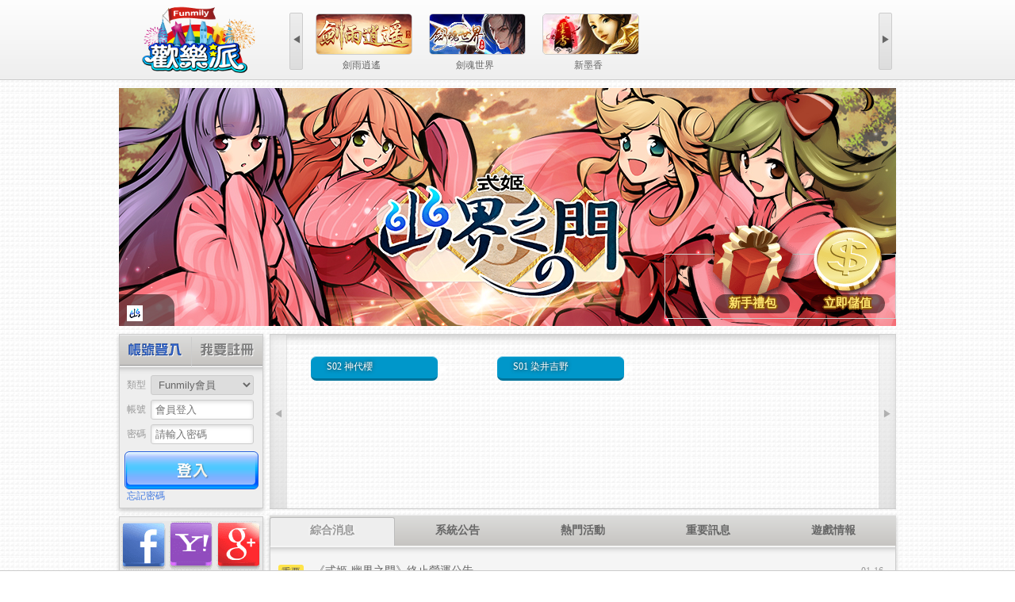

--- FILE ---
content_type: text/html; charset=utf-8
request_url: https://apps2.funmily.com/sky?from=sky_intro
body_size: 38961
content:
<!DOCTYPE html>
<html lang="zh-tw" class="">
<head>
	<meta http-equiv="X-UA-Compatible" content="IE=Edge">
	<meta charset="UTF-8">
	<meta name="msvalidate.01" content="D932E0E52CE270953E2C29BA4247D389">
					<meta name="description" content="《式姬 幽界之門》以古代的日本為舞台。那是人類和精怪和平相處的年代。只是在某一天，本來人類居住的「現世」與妖物居住的「幽世」中間的「幽界之門」突然因?明的原因而打開了。">
				<meta name="author" content="Funmily 歡樂派">
				<meta property="og:title" content="《式姬-幽界之門》遊戲入口網">
				<meta property="og:url" content="https://apps2.funmily.com/sky">
				<meta property="og:site_name" content="Funmily 歡樂派遊戲">
				<meta property="og:type" content="game">
				<meta property="og:image" content="https://verizonimage.funmily.com/upload/funmily/official/201701251921442832.jpg">
				<meta property="og:description" content="《式姬 幽界之門》以古代的日本為舞台。那是人類和精怪和平相處的年代。只是在某一天，本來人類居住的「現世」與妖物居住的「幽世」中間的「幽界之門」突然因?明的原因而打開了。">
				<meta property="fb:app_id" content="178634452275241">
				<title>《式姬-幽界之門》遊戲入口網</title>
	<link type="image/x-icon" rel="shortcut icon" href="https://verizonimage.funmily.com/upload/funmily/official/201410281502458034.png">
	<link rel="stylesheet" href="https://akmstatic.funmily.com/sea-modules/funmily/2.0.0/css/server.css?v16">
	<link rel="stylesheet" href="https://akmstatic.funmily.com/web/official/h5mobile.css?v=1768871763">
	<style id="port-style">
		.server-list-unite li.like i	,
		.server-list-unite li.coming i { background-image: url("https://verizonimage.funmily.com/upload/funmily/official/201410281503569015.png") }
		.server-list-unite li.new i { background-image: url("https://verizonimage.funmily.com/upload/funmily/official/201410281503345436.png") }
	</style>
	<script id="ie-mode"> if ( document.documentMode ) { document.documentElement.className += " ie" + document.documentMode } else if ( !!window.ActiveXObject ) {  document.documentElement.className += " ie7" } </script>
	<script id="port">
		var	date			= new Date(),
			site_url		= "https://apps2.funmily.com/sky",
			site_title		= "《式姬-幽界之門》遊戲入口網",
			cooper			= "",
			type			= "",
			sid				= "",
			get_sid		= "0",
			user_server	= "0",
			server_last	= "",
			app_id			= "10010154",
			game_sign	= "sky",
			game_code	= "312",
			game_name	= "式姬-幽界之門",
			popup_type	= "",
			is_login		= "",
			is_box 		= false,
			url_static		= "https://akmstatic.funmily.com",
			notice_nav	= {"sys":"\u7cfb\u7d71\u516c\u544a","event":"\u71b1\u9580\u6d3b\u52d5","high":"\u91cd\u8981\u8a0a\u606f","news":"\u904a\u6232\u60c5\u5831"},
			notice_tag	= [{"sign":"sys","name":"\u7cfb\u7d71"},{"sign":"event","name":"\u6d3b\u52d5"},{"sign":"high","name":"\u91cd\u8981"},{"sign":"news","name":"\u904a\u6232"}],
			device	= !!navigator.maxTouchPoints ? 'mobile' : 'computer',
			h5game = 0	</script>
	<script>
		function removeURLParameter(a,b){var c=a.split("?");if(c.length>=2){for(var d=encodeURIComponent(b)+"=",e=c[1].split(/[&;]/g),f=e.length;f-- >0;)e[f].lastIndexOf(d,0)!==-1&&e.splice(f,1);return a=c[0]+(e.length>0?"?"+e.join("&"):"")}return a}
		(function(i,s,o,g,r,a,m){i['GoogleAnalyticsObject']=r;i[r]=i[r]||function(){
		(i[r].q=i[r].q||[]).push(arguments)},i[r].l=1*new Date();a=s.createElement(o),
		m=s.getElementsByTagName(o)[0];a.async=1;a.src=g;m.parentNode.insertBefore(a,m)
		})(window,document,'script','//www.google-analytics.com/analytics.js','ga');
	</script>

	<script>
							ga('create', 'UA-54499168-17', 'auto', {'name': 'apps2Tracker'});
					ga('apps2Tracker.send', 'pageview');
				
		ga_data = {
			hitCallback: function() {
				if ( history.replaceState ) {
					history_url = removeURLParameter(window.location.href, "from")
					history.replaceState( false, document.title, history_url )
				}
			}
		}

		ga('create', 'UA-60058439-12', 'auto');
		ga('send', 'pageview', ga_data);

	</script>
	<script>
		dataLayer = [{
			"gameAppSign" : "sky"
		}]
	</script>
	<!-- Google Tag Manager -->
	<script>(function(w,d,s,l,i){w[l]=w[l]||[];w[l].push({'gtm.start':
	new Date().getTime(),event:'gtm.js'});var f=d.getElementsByTagName(s)[0],
	j=d.createElement(s),dl=l!='dataLayer'?'&l='+l:'';j.async=true;j.src=
	'https://www.googletagmanager.com/gtm.js?id='+i+dl;f.parentNode.insertBefore(j,f);
	})(window,document,'script','dataLayer','GTM-T5396HJ');</script>
	<!-- Google Tag Manager End -->

</head>
<body class="server">

					<script src="https://akmstatic.funmily.com/js/jquery/1.9.1.min.js"></script>
				<script src="https://akmstatic.funmily.com/js/jquery/plugin/slides.min.jquery.js"></script>
				<script src="https://akmstatic.funmily.com/js/jqueryui/custom/tabs.fade.clip.slide.1.10.4.js"></script>
				<script src="https://akmstatic.funmily.com/web/apps2/js/lib.js?v2"></script>
								<script src="https://akmstatic.funmily.com/js/moment.js"></script>
					<script src="https://akmstatic.funmily.com/web/apps2/js/index.js?v1"></script>
				
	<script src="//connect.facebook.net/zh_TW/all.js"></script>
	<script>

		window.fbAsyncInit = function(){
			FB.init({
				appId : '',
				status : true,
				cookie : true,
				oauth : true,
				xfbml : true
			})
		}

		(function(d){
			var js, id = 'facebook-jssdk'; if (d.getElementById(id)) {return;}
			js = d.createElement('script'); js.id = id; js.async = true;
			js.src = "//connect.facebook.net/zh_TW/all.js";
			d.getElementsByTagName('head')[0].appendChild(js);
		}(document));

	</script>

	<script id="libary">
function share() {
	FB.ui({
		method:		'feed',
		name:			'《式姬-幽界之門》官方網站',
		link:			'https://apps.funmily.com/sky',
		picture:		'',
		caption:		'',
		description:	'《幽界之門》和風頁遊MMORPG！與式姬穿梭戰場、降妖伏魔❤',
		message: 		'',
		display:		'popup'
	})
}

function login_game (sid, second) {
	var url	= "https://apps.funmily.com/sky?method=facebook&sid=" + sid;
	if ( second == 1) { var t = ""; GB_show(t, url, false, false, 'www'); return false }
	else { url = url + '&do=login' }
	location.href = url
}


</script>

	<!-- Google Tag Manager (noscript) -->
	<noscript><iframe src="https://www.googletagmanager.com/ns.html?id=GTM-T5396HJ"
	height="0" width="0" style="display:none;visibility:hidden"></iframe></noscript>
	<!-- End Google Tag Manager (noscript) -->

	<a id="scroll" class="icon-chevron-sign-up" title="返回頂端"></a>

	<div id="header">
					<div class="wrap">
						<a class="logo" href="https://www.funmily.com">
							<img alt="Funmily 歡樂派" src="https://verizonimage.funmily.com/funmily/server-login/images/logo.png">
						</a>
						<div class="marquee">
	<a class="prev">◀</a>
	<div class="slides_container game-icon">
		<div><a href="/mc">
						<img src="https://verizonimage.funmily.com/upload/platform/phpgrid/20150318171945939.png" alt="魔力學堂">
						<strong class="marquee-title">魔力學堂</strong>
					</a><a href="/glsg">
						<img src="https://image.funmily.com/upload/funmily/official/202411271713236471.png" alt="極樂三國">
						<strong class="marquee-title">極樂三國</strong>
					</a><a href="/tta">
						<img src="https://verizonimage.funmily.com/upload/platform/phpgrid/20201112173330632.jpg" alt="第三世紀">
						<strong class="marquee-title">第三世紀</strong>
					</a><a href="/sgzh">
						<img src="https://image.funmily.com/upload/platform/phpgrid/20240328083343127.jpg" alt="三國志H">
						<strong class="marquee-title">三國志H</strong>
					</a></div><div><a href="/jusy">
						<img src="https://verizonimage.funmily.com/upload/platform/phpgrid/20210318125150321.png" alt="劍雨逍遙">
						<strong class="marquee-title">劍雨逍遙</strong>
					</a><a href="/jhsj">
						<img src="https://verizonimage.funmily.com/upload/platform/phpgrid/20200508110704501.jpg" alt="劍魂世界">
						<strong class="marquee-title">劍魂世界</strong>
					</a><a href="/nms">
						<img src="https://image.funmily.com/upload/funmily/official/201703141325295190.jpg" alt="新墨香">
						<strong class="marquee-title">新墨香</strong>
					</a></div>
	</div>
	<a class="next">▶</a>
</div>
					</div>
				</div>
	<div id="wrap" itemscope itemtype="http://schema.org/WebApplication">

							<meta content="式姬-幽界之門" itemprop="name">
					<meta content="http://apps2.funmily.com/sky" itemprop="url">
					<meta content="Game" itemprop="applicationCategory">
					<meta content="Windows, OSX" itemprop="operatingSystem">
					<meta content="http://apps2.funmily.com/sky" itemprop="downloadUrl">
					<meta content="2020-03-02 14:38:33" itemprop="dateCreated">
					<meta content="zh-tw" itemprop="inLanguage">
					<meta content="《式姬 幽界之門》以古代的日本為舞台。那是人類和精怪和平相處的年代。只是在某一天，本來人類居住的「現世」與妖物居住的「幽世」中間的「幽界之門」突然因?明的原因而打開了。" itemprop="description">
					<meta content="Latest version of Chrome or Firefox, ie7 +, ie edge, Opera" itemprop="browserRequirements">					<div itemprop="offers" itemscope itemtype="http://schema.org/Offer">
						<meta content="Funmily 歡樂派" itemprop="name">
						<meta content="0" itemprop="price">
						<meta content="TWD" itemprop="priceCurrency">
					</div>
				
		<div id="stage">
			<div class="fb-like"
				data-href="https://www.facebook.com/funmily.fans"
				data-width="450"
				data-layout="button_count"
				data-show-faces="false"
				data-send="false"
			></div>
			<div class="maintain" id="maintain" style="display: none"><p><small>維護時間：</small><span></span></p></div>
			<ul class="line"><li class="gift">
								<a href="//apps2.funmily.com/sky?do=login" >式姬-幽界之門新手禮包</a>
								<strong>新手禮包</strong>
							</li><li class="value">
								<a href="//apps2.funmily.com/sky?do=login" >式姬-幽界之門遊戲儲值</a>
								<strong>立即儲值</strong>
							</li></ul>
			<div class="show" >
				<h1 class="show-headline"><img src="https://verizonimage.funmily.com/upload/funmily/official/201410281502458034.png" alt="式姬-幽界之門">　</h1>				<div itemprop="image" itemscope itemtype="https://schema.org/ImageObject">
					<img class="show-img" src="https://verizonimage.funmily.com/upload/funmily/official/201701251921442832.jpg" alt="　">
					<meta itemprop="url" content="https://verizonimage.funmily.com/upload/funmily/official/201701251921442832.jpg">
					<meta itemprop="width" content="980">
					<meta itemprop="height" content="300">
				</div>
			</div>
		</div>
		<div class="main">

									<div class="score-container" itemprop="aggregateRating" itemscope itemtype="http://schema.org/AggregateRating">
							<meta content="4.9" itemprop="ratingValue">
							<meta content="1" itemprop="ratingCount">
						</div>
					
			<div id="aside">
				
<div class="mode enter mode-style-box" id="enter">
	<ul class="nav">
		<li class="nav-login ui-tabs-active"><a href="#enter-login">帳號登入</a></li>
		<li class="nav-register "><a href="#enter-register">創建帳號</a></li>
	</ul>
	<div class="panel login" id="enter-login" >
		<form
			action="https://login.funmily.com/widget/login/main&do=login"
			method="post"
		>
			<ul>
				<li>
					<label>類型</label>
					<select name="login_type"><option value="quick">Funmily會員</option><option value="uid">UID帳號代碼</option><option value="hk">香港雲起會員</option><option value="tw">臺灣雲起會員</option><option value="my">新馬雲起會員</option><option value="cn">大陸雲起會員</option></select>
				</li>
				<li><label>帳號</label><input
					class="text"
					type="text"
					placeholder="會員登入"
					name="username"
					id="login_username"
					required
				></li>
				<li><label>密碼</label><input
					class="text"
					type="password"
					placeholder="請輸入密碼"
					name="password"
					id="login_password"
					minlength="6"
					required
				></li>

				<li class="code">
							<label>驗證</label>
							<input
								class="text"
								type="text"
								name="code"
								id="login_checkcode"
								placeholder="驗證碼"
								maxlength="4"
								minlength="4"
								required
							><img
								alt="請輸入驗證碼"
								onclick="this.src += '&1'"
								src="https://validcode.funmily.com/widget/base/Validcode?type=login&amp;sign=7e4786ac3b8b43f753c120adae07007e&amp;71"
								title="按我換下一張圖">
						</li>
			</ul>
			<div class="button submit">
				<i></i>
				<input class="send" type="submit" value="登入">
				<span></span>
			</div>
			<input type="hidden" name="url" value="https://apps2.funmily.com/sky">
			<input type="hidden" name="form_hash" value="edd8ce8a63558d695824cf94ff79f30a">
		</form>
		<a class="help" href="//funmily.com/account?module=passwd&do=reset_pass" target="_blank">忘記密碼</a>
	</div>
	<div class="panel register" id="enter-register" style="display: none">
		<form
			action="https://login.funmily.com/widget/login/register&do=run"
			method="post"
			onsubmit="return checkRegister()"
		>
			<ul>
				<li><label>創建帳號</label><input
					class="text"
					type="email"
					name="username"
					id="register_username"
					placeholder="請填寫您的 Email"
					required
				></li>
				<li><label>創建密碼</label><input
					class="text"
					type="password"
					name="password"
					id="register_password"
					placeholder="請輸入 6 - 30 元位英數字"
					minlength="6"
					maxlength="30"
					required
				></li>
				<li><label>確認密碼</label><input
					class="text"
					type="password"
					name="password2"
					id="register_password2"
					placeholder="請重複密碼"
					minlength="6"
					required
				></li>
			</ul>
			<div class="button submit">
				<i></i>
				<input class="send" type="submit" value="同意並註冊">
				<span></span>
			</div>
			<input type="hidden" name="game_code" value="312">
			<input type="hidden" name="fail_url" value="">
			<input type="hidden" name="star_url" value="">
			<a class="help" href="//funmily.com/rules?module=license" target="_blank">請詳閱 Funmily 會員服務契約</a>
		</form>
	</div>
	<div class="via" id="enter-via">
		<div class="via-more">
			<a title="樂淘淘會員" class="lttplay" href="//www.lttplay.com/login.php?refer=game_login.php?game_id=DWS"></a>
			<a title="MSN" class="msn" href="https://www.funmily.com/service/openid/live.php?url=https%3A%2F%2Fapps2.funmily.com%2Fsky"></a>
			<a title="備用" class="other" href="#"></a>
		</div>
		<a title="Facebook" class="facebook" href="https://login.funmily.com/service/openid/facebook.php?url=https%3A%2F%2Fapps2.funmily.com%2Fsky"></a>
		<a title="Yahoo" class="yahoo" href="https://www.funmily.com/service/openid/yahoo.php?url=https%3A%2F%2Fapps2.funmily.com%2Fsky"></a>
		<a title="Google" class="google" href="https://www.funmily.com/service/openid/google.php?url=https%3A%2F%2Fapps2.funmily.com%2Fsky"></a>
		<a title="遊戲基地" class="gamebase" href="https://www.funmily.com/service/cooper/gamebase.php?url=https%3A%2F%2Fapps2.funmily.com%2Fsky"></a>
		<a title="巴哈姆特" class="gamer" href="https://www.funmily.com/service/oauth/gamer.php?game_code=312&url=https%3A%2F%2Fapps2.funmily.com%2Fsky"></a>
		<a title="funmily UID" class="funmily-uid" id="enter-uid"></a>
	</div>
</div>
<div class="social server-aside" style="display: none"></div><div class="mode banner mode-style-box">
	<div class="title"><h3>好康推薦</h3></div>
	<div class="wrap"></div>
</div>
			</div>
			<div class="content"><div class="web server-list">
			<div class="all-list server-list-unite">
				<a class="prev">◀</a>
				<div class="slides_container">
					<div><ul><li class="normal  ">
									<a data-safe href='//apps.funmily.com/sky?action=Launcher&sid=2' data-href="//apps.funmily.com/sky?action=Launcher&sid=2">
										<b class="server-name">S02 神代櫻</b>
										<i></i>
									</a>
									<span class="server-status-normal" ></span>
								</li><li class="normal  ">
									<a data-safe href='//apps.funmily.com/sky?action=Launcher&sid=1' data-href="//apps.funmily.com/sky?action=Launcher&sid=1">
										<b class="server-name">S01 染井吉野</b>
										<i></i>
									</a>
									<span class="server-status-normal" ></span>
								</li></ul></div>
				</div>
				<a class="next">▶</a>
			</div>
		</div>
<div id="notice">

	<div class="notice">
		<ul>
			<li><a href="#notice-sum">綜合消息</a></li>
			<li><a
						class="notice-tag-sys"
						href="#notice-sys"
					>系統公告</a></li><li><a
						class="notice-tag-event"
						href="#notice-event"
					>熱門活動</a></li><li><a
						class="notice-tag-high"
						href="#notice-high"
					>重要訊息</a></li><li><a
						class="notice-tag-news"
						href="#notice-news"
					>遊戲情報</a></li>		</ul>

							<div id="notice-sys"><ul data-notice-panel="sys">
						<li>
									<i class="notice-type-sys">系統</i>
									<a href="?action=notice&id=41014">1/22 定期維護延長公告</a>
									<span>01-22</span>
								</li><li>
									<i class="notice-type-sys">系統</i>
									<a href="?action=notice&id=40299">9/11臨時維護公告</a>
									<span>09-11</span>
								</li><li>
									<i class="notice-type-sys">系統</i>
									<a href="?action=notice&id=40271">9/10 臨時維護公告</a>
									<span>09-10</span>
								</li><li>
									<i class="notice-type-sys">系統</i>
									<a href="?action=notice&id=40247">9/5 臨時維護公告(修完了)</a>
									<span>09-05</span>
								</li><li>
									<i class="notice-type-sys">系統</i>
									<a href="?action=notice&id=40213">8/30 臨時維護公告</a>
									<span>08-30</span>
								</li><li>
									<i class="notice-type-sys">系統</i>
									<a href="?action=notice&id=39835">6/14 手帳問題緊急維護公告</a>
									<span>06-14</span>
								</li><li>
									<i class="notice-type-sys">系統</i>
									<a href="?action=notice&id=39817">6/13 臨時維護公告</a>
									<span>06-13</span>
								</li><li>
									<i class="notice-type-sys">系統</i>
									<a href="?action=notice&id=39779">6/5　臨時維護公告</a>
									<span>06-05</span>
								</li><li>
									<i class="notice-type-sys">系統</i>
									<a href="?action=notice&id=39709">(補充說明)關於天正大判能換第二位麒麟or村正的問題(請找GM登記)</a>
									<span>05-27</span>
								</li><li>
									<i class="notice-type-sys">系統</i>
									<a href="?action=notice&id=39693">5/23 S02臨時維護公告(修完了)</a>
									<span>05-23</span>
								</li><li>
									<i class="notice-type-sys">系統</i>
									<a href="?action=notice&id=39260">2/27 定期維護延長公告</a>
									<span>02-27</span>
								</li><li>
									<i class="notice-type-sys">系統</i>
									<a href="?action=notice&id=39228">2/21 緊急維護公告(補好了)</a>
									<span>02-21</span>
								</li><li>
									<i class="notice-type-sys">系統</i>
									<a href="?action=notice&id=39019">12/26 錯誤訊息相關問題</a>
									<span>12-26</span>
								</li><li>
									<i class="notice-type-sys">系統</i>
									<a href="?action=notice&id=39024">12/26 緊急維護公告(好囉)</a>
									<span>12-26</span>
								</li><li>
									<i class="notice-type-sys">系統</i>
									<a href="?action=notice&id=38904">11/29 臨時維護公告(維護完畢)</a>
									<span>11-29</span>
								</li><li>
									<i class="notice-type-sys">系統</i>
									<a href="?action=notice&id=38688">10/10 臨時維護公告</a>
									<span>10-10</span>
								</li><li>
									<i class="notice-type-sys">系統</i>
									<a href="?action=notice&id=38568">9/12 維護延長公告</a>
									<span>09-12</span>
								</li><li>
									<i class="notice-type-sys">系統</i>
									<a href="?action=notice&id=38180">6/14金召喚問題緊急維護公告</a>
									<span>06-14</span>
								</li><li>
									<i class="notice-type-sys">系統</i>
									<a href="?action=notice&id=37989">5/10 緊急維護公告(已維護完畢)</a>
									<span>05-10</span>
								</li><li>
									<i class="notice-type-sys">系統</i>
									<a href="?action=notice&id=37987">各召喚所需要耗費的神力設定錯誤問題</a>
									<span>05-09</span>
								</li><li class="more" id="notice-more">更多公告</li>					</ul></div>
									<div id="notice-event"><ul data-notice-panel="event">
						<li>
									<i class="notice-type-event">活動</i>
									<a href="?action=notice&id=41039">2/5 最後更新</a>
									<span>02-05</span>
								</li><li>
									<i class="notice-type-event">活動</i>
									<a href="?action=notice&id=41015">1/22 (29日開始)舉辦最終活動學園之絆+新增異聞化式姬！</a>
									<span>01-22</span>
								</li><li>
									<i class="notice-type-event">活動</i>
									<a href="?action=notice&id=40955">1/15 更新 新增異聞化式姬「火之迦具土」「建御雷」「京惡鬼」！</a>
									<span>01-15</span>
								</li><li>
									<i class="notice-type-event">活動</i>
									<a href="?action=notice&id=40924">1/8 更新 舉辦多人討伐頭目活動「解決吧！三太捕獲大作戰！」！</a>
									<span>01-08</span>
								</li><li>
									<i class="notice-type-event">活動</i>
									<a href="?action=notice&id=40857">12/25 更新 新增主線劇情！+新增「異聞」式姬！</a>
									<span>12-25</span>
								</li><li>
									<i class="notice-type-event">活動</i>
									<a href="?action=notice&id=40816">12/18 更新 人氣繪師特別版式姬「朱茜天探女」登場！</a>
									<span>12-18</span>
								</li><li>
									<i class="notice-type-event">活動</i>
									<a href="?action=notice&id=40777">12/11 更新 5周年紀念活動「陰陽囃子與式姬神樂」開始囉！</a>
									<span>12-11</span>
								</li><li>
									<i class="notice-type-event">活動</i>
									<a href="?action=notice&id=40744">12/4 更新 舉辦5周年紀念活動第二彈+歡迎老手回鍋登入獎勵！</a>
									<span>12-04</span>
								</li><li>
									<i class="notice-type-event">活動</i>
									<a href="?action=notice&id=40702">11/27 更新 闇織姬登場！+5周年前夜祭活動第一彈！+新增「異聞」系統！</a>
									<span>11-27</span>
								</li><li>
									<i class="notice-type-event">活動</i>
									<a href="?action=notice&id=40665">11/20 更新 新增道具「繼承技術之書」+攻略主線劇情活動後半登入獎勵開始！</a>
									<span>11-20</span>
								</li><li>
									<i class="notice-type-event">活動</i>
									<a href="?action=notice&id=40636">11/13 更新 舉辦天正大判活動！+特別版式姬「鞍掛貓・飾」復刻登場！</a>
									<span>11-13</span>
								</li><li>
									<i class="notice-type-event">活動</i>
									<a href="?action=notice&id=40596">11/6 更新 舉辦復刻活動「秋夜漫長南瓜祭」！+「王牌精選召喚」！！</a>
									<span>11-06</span>
								</li><li>
									<i class="notice-type-event">活動</i>
									<a href="?action=notice&id=40565">10/30 更新 舉辦「人氣繪師特別版式姬復刻活動」！</a>
									<span>10-30</span>
								</li><li>
									<i class="notice-type-event">活動</i>
									<a href="?action=notice&id=40519">10/23 更新 神威式姬「蚩尤」登場+蚩尤活動「布陣頂端九黎之亂」！</a>
									<span>10-23</span>
								</li><li>
									<i class="notice-type-event">活動</i>
									<a href="?action=notice&id=40478">10/16 更新 新京極稀有式姬「京齊天大聖」登場！</a>
									<span>10-16</span>
								</li><li>
									<i class="notice-type-event">活動</i>
									<a href="?action=notice&id=40438">10/9 更新 「奏貓帕絲蒂」登場！+舉辦復刻活動「月狼之會稽」！</a>
									<span>10-09</span>
								</li><li>
									<i class="notice-type-event">活動</i>
									<a href="?action=notice&id=40402">10/2 更新 舉辦心技體養成活動！+開始販賣【神無月】定期手形！</a>
									<span>10-02</span>
								</li><li>
									<i class="notice-type-event">活動</i>
									<a href="?action=notice&id=40369">9/25 更新 神威式姬「庫賈塔」登場！+蝦夷活動「未踏之地的邀請」！</a>
									<span>09-25</span>
								</li><li>
									<i class="notice-type-event">活動</i>
									<a href="?action=notice&id=40342">9/18 更新 新京極稀有式姬「京白兔」登場！+舉辦召喚活動「神威召喚祭・甲」！</a>
									<span>09-18</span>
								</li><li>
									<i class="notice-type-event">活動</i>
									<a href="?action=notice&id=40235">9/4 更新 舉辦季節活動「搖曳在水面的狐狸面具」！+人氣繪師特別版式姬「胡蝶舞髭切」登場！</a>
									<span>09-04</span>
								</li><li class="more" id="notice-more">更多公告</li>					</ul></div>
									<div id="notice-high"><ul data-notice-panel="high">
						<li>
									<i class="notice-type-high">重要</i>
									<a href="?action=notice&id=40964">《式姬-幽界之門》終止營運公告</a>
									<span>01-16</span>
								</li><li>
									<i class="notice-type-high">重要</i>
									<a href="?action=notice&id=41080">2/12 臨時維護公告</a>
									<span>02-12</span>
								</li><li>
									<i class="notice-type-high">重要</i>
									<a href="?action=notice&id=40960">1/15 定期維護延長公告</a>
									<span>01-15</span>
								</li><li>
									<i class="notice-type-high">重要</i>
									<a href="?action=notice&id=40939">1/9 臨時維護公告</a>
									<span>01-09</span>
								</li><li>
									<i class="notice-type-high">重要</i>
									<a href="?action=notice&id=40870">12/26 臨時維護公告</a>
									<span>12-26</span>
								</li><li>
									<i class="notice-type-high">重要</i>
									<a href="?action=notice&id=40795">12/13 臨時維護公告</a>
									<span>12-13</span>
								</li><li>
									<i class="notice-type-high">重要</i>
									<a href="?action=notice&id=40783">12/11 定期維護延長公告</a>
									<span>12-11</span>
								</li><li>
									<i class="notice-type-high">重要</i>
									<a href="?action=notice&id=40711">11/28 掃討戰問題緊急維護公告</a>
									<span>11-28</span>
								</li><li>
									<i class="notice-type-high">重要</i>
									<a href="?action=notice&id=39918">關於召喚方式的内容調整</a>
									<span>07-03</span>
								</li><li>
									<i class="notice-type-high">重要</i>
									<a href="?action=notice&id=39574">4/25 臨時維護公告</a>
									<span>04-25</span>
								</li><li>
									<i class="notice-type-high">重要</i>
									<a href="?action=notice&id=39573">關於本次掃討戰活動「在櫻花樹下小睡片刻」的舉辦時間</a>
									<span>04-25</span>
								</li><li>
									<i class="notice-type-high">重要</i>
									<a href="?action=notice&id=39454">關於本次活動「繁花盛開之祝宴」的道具刪除時間</a>
									<span>04-08</span>
								</li><li>
									<i class="notice-type-high">重要</i>
									<a href="?action=notice&id=38962">12/13 臨時維護公告(已結束)</a>
									<span>12-13</span>
								</li><li>
									<i class="notice-type-high">重要</i>
									<a href="?action=notice&id=38960">12/12 定期維護延長公告(結束了...)</a>
									<span>12-12</span>
								</li><li>
									<i class="notice-type-high">重要</i>
									<a href="?action=notice&id=38928">變更絆召喚各等級中的召喚機率</a>
									<span>12-05</span>
								</li><li>
									<i class="notice-type-high">重要</i>
									<a href="?action=notice&id=38899">召喚祭及召喚機率變更公告</a>
									<span>11-28</span>
								</li><li>
									<i class="notice-type-high">重要</i>
									<a href="?action=notice&id=38747">10/25無法登入遊戲緊急維護公告(真的已維修完畢)</a>
									<span>10-25</span>
								</li><li>
									<i class="notice-type-high">重要</i>
									<a href="?action=notice&id=38418">矽化木翻譯問題</a>
									<span>08-08</span>
								</li><li>
									<i class="notice-type-high">重要</i>
									<a href="?action=notice&id=38335">7/18 更新後「空狐・櫻」種族特徵問題</a>
									<span>07-19</span>
								</li><li>
									<i class="notice-type-high">重要</i>
									<a href="?action=notice&id=38287">7/6 神召喚問題緊急維護公告(已結束)</a>
									<span>07-06</span>
								</li><li class="more" id="notice-more">更多公告</li>					</ul></div>
									<div id="notice-sum"><ul data-notice-panel="sum">
						<li>
									<i class="notice-type-high">重要</i>
									<a href="?action=notice&id=40964">《式姬-幽界之門》終止營運公告</a>
									<span>01-16</span>
								</li><li>
									<i class="notice-type-high">重要</i>
									<a href="?action=notice&id=41080">2/12 臨時維護公告</a>
									<span>02-12</span>
								</li><li>
									<i class="notice-type-event">活動</i>
									<a href="?action=notice&id=41039">2/5 最後更新</a>
									<span>02-05</span>
								</li><li>
									<i class="notice-type-sys">系統</i>
									<a href="?action=notice&id=41014">1/22 定期維護延長公告</a>
									<span>01-22</span>
								</li><li>
									<i class="notice-type-event">活動</i>
									<a href="?action=notice&id=41015">1/22 (29日開始)舉辦最終活動學園之絆+新增異聞化式姬！</a>
									<span>01-22</span>
								</li><li>
									<i class="notice-type-event">活動</i>
									<a href="?action=notice&id=40955">1/15 更新 新增異聞化式姬「火之迦具土」「建御雷」「京惡鬼」！</a>
									<span>01-15</span>
								</li><li>
									<i class="notice-type-high">重要</i>
									<a href="?action=notice&id=40960">1/15 定期維護延長公告</a>
									<span>01-15</span>
								</li><li>
									<i class="notice-type-high">重要</i>
									<a href="?action=notice&id=40939">1/9 臨時維護公告</a>
									<span>01-09</span>
								</li><li>
									<i class="notice-type-event">活動</i>
									<a href="?action=notice&id=40924">1/8 更新 舉辦多人討伐頭目活動「解決吧！三太捕獲大作戰！」！</a>
									<span>01-08</span>
								</li><li>
									<i class="notice-type-high">重要</i>
									<a href="?action=notice&id=40870">12/26 臨時維護公告</a>
									<span>12-26</span>
								</li><li>
									<i class="notice-type-event">活動</i>
									<a href="?action=notice&id=40857">12/25 更新 新增主線劇情！+新增「異聞」式姬！</a>
									<span>12-25</span>
								</li><li>
									<i class="notice-type-event">活動</i>
									<a href="?action=notice&id=40816">12/18 更新 人氣繪師特別版式姬「朱茜天探女」登場！</a>
									<span>12-18</span>
								</li><li>
									<i class="notice-type-high">重要</i>
									<a href="?action=notice&id=40795">12/13 臨時維護公告</a>
									<span>12-13</span>
								</li><li>
									<i class="notice-type-high">重要</i>
									<a href="?action=notice&id=40783">12/11 定期維護延長公告</a>
									<span>12-11</span>
								</li><li>
									<i class="notice-type-event">活動</i>
									<a href="?action=notice&id=40777">12/11 更新 5周年紀念活動「陰陽囃子與式姬神樂」開始囉！</a>
									<span>12-11</span>
								</li><li>
									<i class="notice-type-event">活動</i>
									<a href="?action=notice&id=40744">12/4 更新 舉辦5周年紀念活動第二彈+歡迎老手回鍋登入獎勵！</a>
									<span>12-04</span>
								</li><li>
									<i class="notice-type-high">重要</i>
									<a href="?action=notice&id=40711">11/28 掃討戰問題緊急維護公告</a>
									<span>11-28</span>
								</li><li>
									<i class="notice-type-event">活動</i>
									<a href="?action=notice&id=40702">11/27 更新 闇織姬登場！+5周年前夜祭活動第一彈！+新增「異聞」系統！</a>
									<span>11-27</span>
								</li><li>
									<i class="notice-type-event">活動</i>
									<a href="?action=notice&id=40665">11/20 更新 新增道具「繼承技術之書」+攻略主線劇情活動後半登入獎勵開始！</a>
									<span>11-20</span>
								</li><li>
									<i class="notice-type-event">活動</i>
									<a href="?action=notice&id=40636">11/13 更新 舉辦天正大判活動！+特別版式姬「鞍掛貓・飾」復刻登場！</a>
									<span>11-13</span>
								</li><li class="more" id="notice-more">更多公告</li>					</ul></div>
									<div id="notice-news"><ul data-notice-panel="news">
						<li class="more">目前沒有更多的公告 :)</li>					</ul></div>
					</div>
</div>
<div id="notice-space" style="display: none"></div>



</div>
		</div>

		<div id="h5mobile" style="display:none">
			<div class="warp">
				<!-- Banner -->
				<div class="banner" id="abgne_fade_pic"></div>
				<!-- Banner End -->
								<div class="left_box" style="margin-top: 2%;">
					<div class="b4">
						<label>推薦伺服器1：</label>
						<div class="h5server-list">
							<ul>
								
								

														<li class="normal  ">
									<a data-safe href='//apps.funmily.com/sky?action=Launcher&sid=2' data-href="//apps.funmily.com/sky?action=Launcher&sid=2">
										<b class="server-name">S02 神代櫻</b>
										<span class="server-status-normal" >
																				</span>			
									</a>
																	</li>
														<li class="normal  ">
									<a data-safe href='//apps.funmily.com/sky?action=Launcher&sid=1' data-href="//apps.funmily.com/sky?action=Launcher&sid=1">
										<b class="server-name">S01 染井吉野</b>
										<span class="server-status-normal" >
																				</span>			
									</a>
																	</li>
																			</ul>
						</div>
				</div>
			</div>
		</div>
	</div>

	<div id="footer" itemprop="publisher" itemscope itemtype="http://schema.org/Organization">
				<meta content="Funmily 歡樂派" itemprop="name">
				<meta content="http://funmily.com" itemprop="url">
				<table class="copyright"><tr>
					<td itemprop="logo" itemscope itemtype="https://schema.org/ImageObject">
						<img class="funmily" alt="funmily" src="https://verizonimage.funmily.com/static/funmily/base/footer/funmily.png">
						<meta itemprop="url" content="https://verizonimage.funmily.com/funmily2/logo-r.png">
						<meta itemprop="width" content="300">
						<meta itemprop="height" content="180">
					</td>
					<td class="about">
						<ul>
							<li><a href="http://www.runupglobal.com/about" target="_blank">關於我們</a></li>
							<li><a href="https://www.funmily.com/rules?module=private" target="_blank">隱私政策</a></li>
							<li><a href="https://www.funmily.com/rules?module=rights" target="_blank">免責聲明</a></li>
							<li><a href="http://www.runupglobal.com/other" target="_blank">連絡我們</a></li>
						</ul>
						<p>Copyright © 2015 FUNMILY CORPORATION LTD. All Rights Reserved.</p>
						<p>Copyright © 2015 FUNMILY TECHNOLOGY CORPORATION LTD. All Rights Reserved.</p>
						<p></p>
					</td>
										<td class="age" itemprop="contentRating"><img alt="遊戲分級制度：12級" src="https://akmstatic.funmily.com/css/images/footer/rating/r12.png"></td>
					<td class="wraning"><ul>
						<li>本遊戲內含色情與暴力</li>
						<li>請注意遊玩時間避免沉迷</li>
						<li>部分內容需要支付額外費用</li>
					</ul></td>
				</tr></table>
			</div>
	<div class="popout-bg" id="popout-bg"></div>
	<div class="popout-wrap" id="popout-wrap">
		<div class="popout-header">
			<div class="popout-title" id="popout-title"></div>
			<div class="popout-close" onclick="closePopout()">✖</div>
		</div>
		<div class="popout-body">
			<span id="popout-text"></span>
			<iframe class="popout-iframe" id="popout-iframe" src="about:blank" frameborder="0"></iframe>
		</div>
		<div class="popout-ok" onclick="closePopout()">OK</div>
	</div>

	<script>

		var popout_wrap = document.getElementById("popout-wrap")
		var popout_bg = document.getElementById("popout-bg")
		var popout_text = document.getElementById("popout-text")
		var popout_title = document.getElementById("popout-title")
		var popout_iframe = document.getElementById("popout-iframe")

		function popout (option) {

			if ( option.constructor.toString().indexOf("function Object") > -1 ) {
				popout_wrap.setAttribute("class", "popout-wrap popout-type-web")
				popout_iframe.setAttribute("src", option.url)
				popout_iframe.setAttribute("height", option.height)
			} else {
				popout_wrap.setAttribute("class", "popout-wrap")
				popout_text.innerHTML = option
			}

			popout_bg.style.display		= "block"
			popout_wrap.style.display	= "block"
		}

		function closePopout () {
			popout_text.innerHTML = ""
			popout_iframe.setAttribute("src", "about:blank")
			popout_bg.style.display		= "none"
			popout_wrap.style.display	= "none"
		}


		$( document ).ready(function() {

			if(device=='mobile' && h5game ){

				$('#header').hide();
				$('#stage').hide();
				$('#aside').hide();
				$('.content').hide();
				$('#footer').hide();
				$('#h5mobile').show();
			}

		});

	</script>


	<link rel="stylesheet" href="https://verizoncdn.funmily.com/media/static/webfont/font-awesome/3.2.1/css/min.css">
	<!--[if IE 7]><link rel="stylesheet" href="https://verizoncdn.funmily.com/media/static/webfont/font-awesome/3.2.1/css/ie7.css"><![endif]-->

	
 	
</body>
</html>


--- FILE ---
content_type: text/html; charset=utf-8
request_url: https://plugin.funmily.com/?plugin=maintain&data=url%26app_id=10010154%26data-html=content&jsoncallback=data&callback=data&_=1768871764402
body_size: 87
content:
data({"html":{"title":"\u6bcf\u9031\u4e0914:00~18:00"}})

--- FILE ---
content_type: text/css
request_url: https://akmstatic.funmily.com/sea-modules/funmily/2.0.0/css/server.css?v16
body_size: 75890
content:
@charset "utf-8";
html,
body,
div,
span,
applet,
object,
iframe,
h1,
h2,
h3,
h4,
h5,
h6,
p,
blockquote,
pre,
a,
abbr,
acronym,
address,
big,
cite,
code,
del,
dfn,
em,
img,
ins,
kbd,
q,
s,
samp,
small,
strike,
strong,
sub,
sup,
tt,
var,
b,
u,
i,
center,
dl,
dt,
dd,
ol,
ul,
li,
fieldset,
form,
label,
legend,
table,
caption,
tbody,
tfoot,
thead,
tr,
th,
td,
article,
aside,
canvas,
details,
embed,
figure,
figcaption,
footer,
header,
hgroup,
menu,
nav,
output,
ruby,
section,
summary,
time,
mark,
audio,
video {
  margin: 0;
  padding: 0;
  border: 0;
  font-size: 100%;
  font: inherit;
  vertical-align: baseline;
}
article,
aside,
details,
figcaption,
figure,
footer,
header,
hgroup,
menu,
nav,
section {
  display: block;
}
body {
  line-height: 1;
  font-family: Verdana, Geneva, sans-serif, "新細明體-ExtB", "細明體-ExtB";
}
ol,
ul {
  list-style: none;
}
blockquote,
q {
  quotes: none;
}
blockquote:before,
blockquote:after,
q:before,
q:after {
  content: '';
  content: none;
}
table {
  border-collapse: collapse;
  border-spacing: 0;
}
body {
  font-family: "微軟正黑體";
  background-image: url("//verizonimage.funmily.com/funmily2/bg.jpg");
  font-size: 12px;
  color: #333;
  overflow-x: hidden;
}
@media screen and (max-width: 1250px) {
  body {
    overflow-x: auto;
  }
}
body a {
  text-decoration: none;
  color: #666;
  cursor: pointer;
}
body a:hover {
  color: #0099ff;
}
.ie7 {
  overflow-x: hidden;
}
.ie7 i,
.ie7 em {
  font-style: normal;
}
#wrap {
  width: 1200px;
  padding-top: 65px;
  padding-bottom: 105px;
  margin: 0 auto;
}
@media screen and (max-width: 1250px) {
  #wrap {
    width: 1000px;
  }
}
@media only screen and (max-width: 1024px) {
  #wrap {
    padding-top: 50px;
    padding-bottom: 15px;
  }
}
#wrap:after {
  content: "";
  clear: both;
  display: block;
}
html.funmily-box #wrap {
  padding-bottom: 20px;
}
#main {
  width: 945px;
  margin-left: 5px;
  float: left;
}
@media screen and (max-width: 1250px) {
  #main {
    width: 750px;
    margin-left: 0;
  }
}
.content {
  width: 100%;
  float: right;
}
body.landing {
  overflow-x: hidden;
}
body.landing #wrap {
  padding-bottom: 0;
}
@media screen and (max-width: 800px) {
  body.landing h1 {
    display: none;
  }
  body.landing #show {
    display: none;
  }
  body.landing #wrap {
    width: 100%;
  }
  body.landing #aside {
    float: none;
    margin: 0 auto;
    margin-top: 10px;
    padding-bottom: 10px;
  }
  body.landing #footer .copyright {
    left: 10px;
  }
}
body.landing #main {
  position: relative;
}
body.landing #main h1 {
  position: absolute;
  z-index: -1;
  top: 5px;
  right: 5px;
  width: 170px;
  font-size: 12px;
}
body.landing #footer {
  position: relative;
  display: block;
  background: none;
  border-top: 0;
  padding-top: 5px;
  bottom: 0;
}
html.funmily-box body:before {
  content: "";
  position: fixed;
  z-index: 10;
  top: 0;
  left: 0;
  width: 100%;
  height: 5px;
  background: #cccccc;
  background: -webkit-gradient(linear, left top, left bottom, color-stop(0%, #cccccc), color-stop(100%, rgba(0, 0, 0, 0)));
  background: -webkit-linear-gradient(top, #cccccc 0%, rgba(0, 0, 0, 0) 100%);
  background: -moz-linear-gradient(top, #cccccc 0%, rgba(0, 0, 0, 0) 100%);
  background: -ms-linear-gradient(top, #cccccc 0%, rgba(0, 0, 0, 0) 100%);
  background: -o-linear-gradient(top, #cccccc 0%, rgba(0, 0, 0, 0) 100%);
  background: linear-gradient(to bottom, #cccccc 0%, rgba(0, 0, 0, 0) 100%);
  -pie-background: linear-gradient(#cccccc, rgba(0, 0, 0, 0));
}
html.funmily-box body.landing:before {
  display: none;
}
html.funmily-box #wrap {
  padding-top: 20px;
}
.game-icon img,
img.game-icon {
  border: solid #ccc 1px;
  margin: 2px;
}
a.button,
input.button,
a.confirm,
input.confirm {
  margin: 0 5px;
  line-height: 12px;
  cursor: pointer;
}
input {
  font-family: "微軟正黑體";
}
a.button,
input.button {
  background: #ffffff;
  background: -webkit-gradient(linear, left top, left bottom, color-stop(0%, #ffffff), color-stop(100%, #cccccc));
  background: -webkit-linear-gradient(top, #ffffff 0%, #cccccc 100%);
  background: -moz-linear-gradient(top, #ffffff 0%, #cccccc 100%);
  background: -ms-linear-gradient(top, #ffffff 0%, #cccccc 100%);
  background: -o-linear-gradient(top, #ffffff 0%, #cccccc 100%);
  background: linear-gradient(to bottom, #ffffff 0%, #cccccc 100%);
  -pie-background: linear-gradient(#ffffff, #cccccc);
  white-space: nowrap;
  line-height: 15px;
  border-radius: 3px;
  padding: 5px 12px;
  border: #ccc solid 1px;
  color: #666;
}
a.button:hover,
input.button:hover {
  color: #333;
  background: #dddddd;
  background: -webkit-gradient(linear, left top, left bottom, color-stop(0%, #dddddd), color-stop(100%, #eeeeee));
  background: -webkit-linear-gradient(top, #dddddd 0%, #eeeeee 100%);
  background: -moz-linear-gradient(top, #dddddd 0%, #eeeeee 100%);
  background: -ms-linear-gradient(top, #dddddd 0%, #eeeeee 100%);
  background: -o-linear-gradient(top, #dddddd 0%, #eeeeee 100%);
  background: linear-gradient(to bottom, #dddddd 0%, #eeeeee 100%);
  -pie-background: linear-gradient(#dddddd, #eeeeee);
}
a.button.lighting,
input.button.lighting {
  color: #fff;
  border-color: #3e77e0;
  background: #0199ff;
  background: -webkit-gradient(linear, left top, left bottom, color-stop(0%, #0199ff), color-stop(100%, #3d77e0));
  background: -webkit-linear-gradient(top, #0199ff 0%, #3d77e0 100%);
  background: -moz-linear-gradient(top, #0199ff 0%, #3d77e0 100%);
  background: -ms-linear-gradient(top, #0199ff 0%, #3d77e0 100%);
  background: -o-linear-gradient(top, #0199ff 0%, #3d77e0 100%);
  background: linear-gradient(to bottom, #0199ff 0%, #3d77e0 100%);
  -pie-background: linear-gradient(#0199ff, #3d77e0);
}
a.button.lighting:hover,
input.button.lighting:hover {
  background: #3d77e0;
  background: -webkit-gradient(linear, left top, left bottom, color-stop(0%, #3d77e0), color-stop(100%, #0199ff));
  background: -webkit-linear-gradient(top, #3d77e0 0%, #0199ff 100%);
  background: -moz-linear-gradient(top, #3d77e0 0%, #0199ff 100%);
  background: -ms-linear-gradient(top, #3d77e0 0%, #0199ff 100%);
  background: -o-linear-gradient(top, #3d77e0 0%, #0199ff 100%);
  background: linear-gradient(to bottom, #3d77e0 0%, #0199ff 100%);
  -pie-background: linear-gradient(#3d77e0, #0199ff);
}
a.confirm,
input.confirm {
  background: #ffffff;
  background: -webkit-gradient(linear, left top, left bottom, color-stop(0%, #ffffff), color-stop(100%, #cccccc));
  background: -webkit-linear-gradient(top, #ffffff 0%, #cccccc 100%);
  background: -moz-linear-gradient(top, #ffffff 0%, #cccccc 100%);
  background: -ms-linear-gradient(top, #ffffff 0%, #cccccc 100%);
  background: -o-linear-gradient(top, #ffffff 0%, #cccccc 100%);
  background: linear-gradient(to bottom, #ffffff 0%, #cccccc 100%);
  -pie-background: linear-gradient(#ffffff, #cccccc);
  line-height: 15px;
  border-radius: 3px;
  padding: 5px 10px;
  border: #CCC solid 1px;
  color: #666;
  background: #fff2b2;
  background: -webkit-gradient(linear, left top, left bottom, color-stop(0%, #fff2b2), color-stop(100%, #f6c33c));
  background: -webkit-linear-gradient(top, #fff2b2 0%, #f6c33c 100%);
  background: -moz-linear-gradient(top, #fff2b2 0%, #f6c33c 100%);
  background: -ms-linear-gradient(top, #fff2b2 0%, #f6c33c 100%);
  background: -o-linear-gradient(top, #fff2b2 0%, #f6c33c 100%);
  background: linear-gradient(to bottom, #fff2b2 0%, #f6c33c 100%);
  -pie-background: linear-gradient(#fff2b2, #f6c33c);
}
a.confirm *,
input.confirm * {
  background: none;
}
a.confirm:hover,
input.confirm:hover {
  background: #f6c33c;
  background: -webkit-gradient(linear, left top, left bottom, color-stop(0%, #f6c33c), color-stop(100%, #fff2b2));
  background: -webkit-linear-gradient(top, #f6c33c 0%, #fff2b2 100%);
  background: -moz-linear-gradient(top, #f6c33c 0%, #fff2b2 100%);
  background: -ms-linear-gradient(top, #f6c33c 0%, #fff2b2 100%);
  background: -o-linear-gradient(top, #f6c33c 0%, #fff2b2 100%);
  background: linear-gradient(to bottom, #f6c33c 0%, #fff2b2 100%);
  -pie-background: linear-gradient(#f6c33c, #fff2b2);
}
html.fixed,
body.fixed {
  overflow: hidden;
}
#scroll {
  visibility: hidden;
  position: fixed;
  height: 40px;
  width: 40px;
  line-height: 40px;
  z-index: 5;
  bottom: 63px;
  left: 50%;
  margin-left: 617px;
  color: #3e77e0;
  font-size: 50px;
  border-radius: 40px;
  background-color: #fff;
  opacity: 0;
  transition: all 1s ease;
}
#scroll:hover {
  color: #666666;
}
.ie7 #scroll {
  font-size: 43px;
}
#scroll.scroll-show {
  visibility: visible;
  opacity: 1;
  transition: all 1s ease;
}
@media screen and (max-width: 1350px) {
  #scroll {
    left: auto;
    right: 20px;
    margin-left: 0;
  }
}
@media only screen and (max-width: 640px) {
  #scroll {
    bottom: 20px;
  }
}
a[name="title"] {
  position: absolute;
  top: 340px;
}
.loading {
  background: url("//verizonimage.funmily.com/funmily2/loader.gif") center no-repeat;
}
.funmily-loader {
  display: block;
  width: 32px;
  height: 32px;
  margin: 0 auto;
  background-image: url("//verizonimage.funmily.com/funmily2/loader.gif");
}
.mode-style-box {
  background-image: url("//verizonimage.funmily.com/funmily2/aside/bg.png?v5");
  background-repeat: repeat-x;
  background-position: 0 30px;
  background-color: #f5f5f5;
  box-sizing: border-box;
  margin-bottom: 15px;
  border: 1px solid #dbdbdb;
  overflow: hidden;
  box-shadow: #CCC 0px 3px 5px;
}
.mode-style-box .title {
  background: #dcdcdb;
  background: -webkit-gradient(linear, left top, left bottom, color-stop(0%, #dcdcdb), color-stop(100%, #c6c4c1));
  background: -webkit-linear-gradient(top, #dcdcdb 0%, #c6c4c1 100%);
  background: -moz-linear-gradient(top, #dcdcdb 0%, #c6c4c1 100%);
  background: -ms-linear-gradient(top, #dcdcdb 0%, #c6c4c1 100%);
  background: -o-linear-gradient(top, #dcdcdb 0%, #c6c4c1 100%);
  background: linear-gradient(to bottom, #dcdcdb 0%, #c6c4c1 100%);
  -pie-background: linear-gradient(#dcdcdb, #c6c4c1);
  border-top: solid 1px #eee;
  border-bottom: solid 1px #999;
}
.mode-style-box .title.icon {
  font-size: 15px;
  text-indent: 5px;
  font-weight: bold;
  text-shadow: 0 2px 2px #fff;
  line-height: 37px;
}
.mode-style-box .title.icon i {
  color: #666;
  font-size: 23px;
  margin-right: 10px;
  position: relative;
  top: 3px;
}
div.ui-dialog-container {
  padding: 0;
}
div.ui-dialog-message {
  margin-bottom: 0;
}
.autocomplete-suggestions {
  text-align: left;
  cursor: default;
  border: 1px solid #ccc;
  border-top: 0;
  background: #fff;
  box-shadow: -1px 1px 3px rgba(0, 0, 0, 0.1);
  /* core styles should not be changed */
  position: absolute;
  display: none;
  z-index: 9999;
  max-height: 254px;
  overflow: hidden;
  overflow-y: auto;
  box-sizing: border-box;
}
.autocomplete-suggestion {
  position: relative;
  padding: 0 .6em;
  line-height: 23px;
  white-space: nowrap;
  overflow: hidden;
  font-size: 1.02em;
  color: #333;
}
.autocomplete-suggestion b {
  font-weight: normal;
  color: #1f8dd6;
}
.autocomplete-suggestion.selected {
  background: #f0f0f0;
}
.popout-bg {
  display: none;
  position: fixed;
  top: 0;
  right: 0;
  left: 0;
  bottom: 0;
  z-index: 10;
  background-color: #000;
  background-color: rgba(0, 0, 0, 0.6);
}
.popout-wrap {
  display: none;
  position: fixed;
  z-index: 11;
  top: 30%;
  left: 50%;
  width: 500px;
  margin-left: -250px;
  overflow: hidden;
  text-align: center;
  font-size: 16px;
  border-radius: 5px;
  background-color: #fff;
  line-height: 1.7em;
}
.popout-wrap .popout-body {
  padding: 3% 2%;
}
.popout-wrap .popout-iframe {
  display: none;
}
.popout-wrap .popout-header {
  display: none;
  position: relative;
  height: 30px;
  line-height: 30px;
  border-bottom: solid 1px #ccc;
  background: #ffffff;
  background: -webkit-gradient(linear, left top, left bottom, color-stop(0%, #ffffff), color-stop(100%, #eeeeee));
  background: -webkit-linear-gradient(top, #ffffff 0%, #eeeeee 100%);
  background: -moz-linear-gradient(top, #ffffff 0%, #eeeeee 100%);
  background: -ms-linear-gradient(top, #ffffff 0%, #eeeeee 100%);
  background: -o-linear-gradient(top, #ffffff 0%, #eeeeee 100%);
  background: linear-gradient(to bottom, #ffffff 0%, #eeeeee 100%);
  -pie-background: linear-gradient(#ffffff, #eeeeee);
}
.popout-wrap .popout-header .popout-title {
  padding-right: 30px;
}
.popout-wrap .popout-header .popout-close {
  position: absolute;
  top: -1px;
  right: -1px;
  width: 31px;
  height: 31px;
  border-radius: 0 3px 0 0;
  color: #666;
  cursor: pointer;
  border-left: solid 1px #ccc;
}
.popout-wrap .popout-header .popout-close:hover {
  color: #fff;
  background-color: #3e77e0;
}
.popout-wrap.popout-type-web .popout-header {
  display: block;
}
.popout-wrap.popout-type-web .popout-iframe {
  width: 100%;
  display: block;
}
.popout-wrap.popout-type-web .popout-ok {
  display: none;
}
.popout-wrap.popout-type-web .popout-body {
  padding: 0;
  background-color: #fff;
  background-repeat: no-repeat;
  background-position: center;
  background-image: url("//verizonimage.funmily.com/funmily2/loader.gif");
}
.popout-wrap .popout-ok {
  padding: 10px 0;
  cursor: pointer;
  font-size: 14px;
  color: #666;
  background-color: #eee;
}
.popout-wrap .popout-ok:hover {
  background-color: #ccc;
}
input.text {
  width: 260px;
  height: 30px;
  box-sizing: border-box;
  padding: 5px;
  border-radius: 3px;
  color: #666;
  border: solid 1px #ccc;
  background-color: #fff;
  box-shadow: inset 0 2px 5px #ddd;
}
.ie7 input.text {
  height: 18px;
}
.server-list-unite li {
  display: inline-block;
  position: relative;
  width: 220px;
  height: 33px;
  margin: 0 0 12px 15px;
}
.ie7 .server-list-unite li {
  float: left;
}
.server-list-unite li div {
  display: none;
}
.server-list-unite li > * {
  float: left;
}
.server-list-unite li a {
  background-color: #0097ca;
  border-top: solid 1px #99d5ea;
  border-bottom: solid 3px #00739a;
  width: 160px;
  text-indent: 20px;
  line-height: 25px;
  position: relative;
  top: 0;
  height: 27px;
  color: #fff;
  overflow: hidden;
  border-radius: 7px;
  -webkit-transition: all 0.3s ease;
  -moz-transition: all 0.3s ease;
  -o-transition: all 0.3s ease;
  -ms-transition: all 0.3s ease;
  transition: all 0.3s ease;
}
.server-list-unite li a:hover {
  box-shadow: inset 0 0 10px #fff;
  top: 1px;
  height: 26px;
  -webkit-transition: all 0.3s ease;
  -moz-transition: all 0.3s ease;
  -o-transition: all 0.3s ease;
  -ms-transition: all 0.3s ease;
  transition: all 0.3s ease;
}
.server-list-unite li a:active {
  box-shadow: inset 0 0 10px #666;
  top: 3px;
  height: 25px;
  -webkit-transition: all 0.3s ease;
  -moz-transition: all 0.3s ease;
  -o-transition: all 0.3s ease;
  -ms-transition: all 0.3s ease;
  transition: all 0.3s ease;
}
.server-list-unite li a i {
  display: block;
  position: absolute;
  top: 0;
  right: 0;
  width: 150px;
  height: 30px;
}
.server-list-unite li a .server-name {
  text-shadow: 0 0 5px #333333;
}
.server-list-unite li span {
  position: relative;
  padding: 0 10px;
  margin-top: 2px;
  margin-left: 10px;
  margin-right: -10px;
  height: 27px;
  color: #fff;
  font-size: 14px;
  font-weight: bold;
  line-height: 27px;
  cursor: default;
  border-radius: 5px;
}
.server-list-unite li span:after {
  content: "";
  position: absolute;
  top: 10px;
  left: -7px;
  width: 0;
  height: 0;
  border-style: solid;
  border-width: 3.5px 7px 3.5px 0;
}
.server-list-unite li.like .server-name,
.server-list-unite li.new .server-name {
  position: relative;
  z-index: 1;
  font-weight: bold;
}
.server-list-unite li.like a {
  background-color: #de1a69;
  border-top-color: #e6a2bd;
  border-bottom-color: #890238;
  color: #fff;
}
.server-list-unite li.like span {
  background-color: #d60d5e;
}
.server-list-unite li.like span:after {
  border-color: transparent #d60d5e transparent transparent;
}
.server-list-unite li.like .server-name {
  text-shadow: 2px 0 0 #93003b, -2px 0 0 #93003b, 0 2px 0 #93003b, 0 -2px 0 #93003b, 1px 1px #93003b, -1px -1px 0 #93003b, 1px -1px 0 #93003b, -1px 1px 0 #93003b;
}
.server-list-unite li.new a {
  background-color: #ffe020;
  border-top-color: #fff4b7;
  border-bottom-color: #a28335;
  color: #333;
}
.server-list-unite li.new span {
  background-color: #ee750a;
}
.server-list-unite li.new span:after {
  border-color: transparent #ee750a transparent transparent;
}
.server-list-unite li.new .server-name {
  text-shadow: 2px 0 0 #ffffff, -2px 0 0 #ffffff, 0 2px 0 #ffffff, 0 -2px 0 #ffffff, 1px 1px #ffffff, -1px -1px 0 #ffffff, 1px -1px 0 #ffffff, -1px 1px 0 #ffffff;
}
.server-list-unite li.fix:after {
  content: "";
  position: absolute;
  z-index: 2;
  top: 0;
  left: 0;
  width: 100%;
  height: 100%;
}
.server-list-unite li.fix.access:after {
  display: none;
}
.server-list-unite li.fix a {
  background-color: #d5d5d5;
  border-top-color: #eeeeee;
  border-bottom-color: #a8a8a8;
  color: #fff;
}
.server-list-unite li.fix span {
  background-color: #ccc;
}
.server-list-unite li.fix span:after {
  border-color: transparent #cccccc transparent transparent;
}
.server-list-unite li.full a {
  background-color: #d5d5d5;
  border-top-color: #eeeeee;
  border-bottom-color: #a8a8a8;
  color: #fff;
}
.server-list-unite li.full span {
  background-color: #ccc;
}
.server-list-unite li.full span:after {
  border-color: transparent #cccccc transparent transparent;
}
.server-list-unite li.coming a {
  background-color: #e05353;
  border-top-color: #eee;
  border-bottom-color: #900;
  color: #fff;
}
.server-list-unite li.coming .server-status-coming {
  display: none;
}
.server-list-unite li.coming span {
  position: absolute;
  width: 180px;
  height: 20px;
  padding: 0;
  top: -24px;
  left: -9px;
  font-size: 12px;
  background-color: #e05353;
  margin: 0;
  line-height: 20px;
  text-align: center;
}
.server-list-unite li.coming span:after {
  border-width: 7px 3.5px 0 3.5px;
  border-color: #e05353 transparent transparent transparent;
  top: 20px;
  left: 50%;
  margin-left: -3px;
}
.server-list-unite li.coming span small {
  margin: 0 3px;
  color: #fefefe;
}
.server-list-unite li.debug i {
  width: 45px;
  height: 20px;
  position: absolute;
  z-index: 1;
  top: 2px;
  right: 7px;
  padding: 0 3px;
  line-height: 18px;
  text-indent: 0;
  text-align: center;
  color: #fff;
  border-radius: 5px;
  border: solid 1px #fff;
  background-color: #c53232;
  background-image: none !important;
}
.enter {
  height: 330px;
}
.enter input {
  background-color: #fff;
}
.enter input:focus {
  background-color: #ffffff;
}
.enter .nav .nav-login {
  background-position: center 0;
}
.enter .nav .nav-login a {
  border-right: solid 1px #cccccc;
}
.enter .nav .nav-login.ui-tabs-active {
  background-position: center -30px;
}
.enter .nav .nav-register {
  background-position: center -60px;
}
.enter .nav .nav-register.ui-tabs-active {
  background-position: center -90px;
}
.enter .nav .nav-login,
.enter .nav .nav-register {
  float: left;
  width: 50%;
  height: 100%;
  background-image: url("//verizonimage.funmily.com/funmily2/mode/enter/title.png?v5");
  background-repeat: no-repeat;
}
.enter .panel {
  margin-top: 5px;
}
.enter .panel label {
  color: #999;
  line-height: 25px;
}
.enter .panel ul {
  height: 90px;
  overflow: hidden;
  position: relative;
  z-index: 1;
}
.enter .panel .type {
  height: 27px;
}
.enter .panel .type label {
  line-height: 27px;
}
.enter .panel li {
  height: 27px;
  margin: 0 5px 0 9px;
  padding: 2px 0;
}
.enter .panel li .text,
.enter .panel li select {
  width: 180px;
  height: 25px;
  box-sizing: border-box;
  padding: 0 5px;
  border-radius: 3px;
  color: #666;
  border: solid 1px #ccc;
  box-shadow: inset 0 2px 5px #ddd;
}
.ie7 .enter .panel li .text {
  width: 165px;
  height: 23px;
}
.enter .panel li label {
  width: 33px;
  display: block;
  float: left;
}
.enter .panel .code .text {
  position: relative;
  width: 103px;
  height: 24px;
  float: left;
}
.ie7 .enter .panel .code .text {
  width: 94px;
}
.enter .panel .code img {
  float: left;
  position: relative;
  top: 1px;
  margin-left: 5px;
  border-radius: 3px;
  border: solid 1px #999;
  cursor: pointer;
}
.enter .help {
  display: block;
  height: 15px;
  line-height: 15px;
  color: #3e77e0;
  margin-left: 18px;
}
.enter .help:hover {
  color: #0099ff;
}
.enter .panel.login .submit i {
  background-position: 0 0;
}
.enter .panel.register .submit i {
  background-position: 0 -25px;
}
.enter .panel.register label {
  line-height: 12px;
}
.enter .loading {
  width: 50px;
  height: 50px;
  margin: 50px auto;
}
.enter .loaded .loading {
  display: none;
}
.enter .submit,
.logged .submit,
.player .submit {
  position: relative;
  background-image: url("//verizonimage.funmily.com/funmily2/mode/enter/submit.png?v5");
  background-position: 0 0;
  height: 50px;
  width: 90%;
  display: block;
  margin-top: 7px;
  margin-left: 3%;
}
.enter .submit .send,
.logged .submit .send,
.player .submit .send {
  height: 100%;
  width: 100%;
  position: absolute;
  z-index: 1;
  top: 0;
  left: 5px;
  opacity: 0;
  filter: alpha(opacity=0);
  cursor: pointer;
}
.enter .submit i,
.logged .submit i,
.player .submit i {
  position: absolute;
  background: url("//verizonimage.funmily.com/funmily2/mode/enter/submit-title.png?v5");
  width: 105px;
  height: 25px;
  left: 50%;
  top: 12px;
  margin-left: -46px;
}
.enter .submit span,
.logged .submit span,
.player .submit span {
  font-size: 0;
  color: transparent;
  margin: 0;
  padding: 0;
  position: absolute;
  right: -10px;
  top: 0;
  height: 100%;
  width: 10px;
  background-image: url("//verizonimage.funmily.com/funmily2/mode/enter/submit.png?v5");
  background-repeat: no-repeat;
  background-position: right top;
}
.enter .submit:hover,
.logged .submit:hover,
.player .submit:hover {
  background-position: 0 -50px;
}
.enter .submit:hover span,
.logged .submit:hover span,
.player .submit:hover span {
  background-position: right -50px;
}
.enter .submit.logout,
.logged .submit.logout,
.player .submit.logout {
  background-image: url("//verizonimage.funmily.com/funmily2/mode/enter/logout.png?v5");
}
.enter .submit.logout span,
.logged .submit.logout span,
.player .submit.logout span {
  background-image: url("//verizonimage.funmily.com/funmily2/mode/enter/logout.png?v5");
}
.enter .submit.logout i,
.logged .submit.logout i,
.player .submit.logout i {
  background-position: -2px -50px;
}
.enter {
  position: relative;
}
.enter .via {
  position: absolute;
  z-index: 1;
  bottom: 1px;
  left: 0;
  width: 90%;
  padding: 0 5%;
  background-color: #F5F5F5;
  text-align: center;
}
.enter .via a {
  background-image: url("//verizonimage.funmily.com/funmily2/mode/enter/social-l.png?v5");
  float: left;
  height: 60px;
  width: 60px;
  margin: 2px 5.5px;
  text-indent: -200px;
  overflow: hidden;
  opacity: 1;
  filter: alpha(opacity = 100 );
}
.enter .via a:hover {
  opacity: 0.6;
  filter: alpha(opacity = 60 );
}
.enter .via .facebook {
  background-position: 0 0px;
}
.enter .via .yahoo {
  background-position: 0 -60px;
}
.enter .via .msn {
  background-position: 0 -120px;
}
.enter .via .gamer {
  background-position: 0 -180px;
}
.enter .via .gamebase {
  background-position: 0 -240px;
}
.enter .via .google {
  background-position: 0 -300px;
}
.enter .via .twitter {
  background-position: 0 -420px;
}
.enter .via .lttplay {
  background-position: 0 -480px;
}
.enter .via .funmily-uid {
  background-position: 0 -540px;
}
.enter .via .bw8591 {
  background-position: 0 -600px;
}
.enter .via .via-more {
  overflow: hidden;
  float: left;
  height: 0;
  padding-top: 0;
  -webkit-transition: all 0.3s ease;
  -moz-transition: all 0.3s ease;
  -o-transition: all 0.3s ease;
  -ms-transition: all 0.3s ease;
  transition: all 0.3s ease;
}
.enter .via:hover .via-more {
  -webkit-transition: all 0.3s ease;
  -moz-transition: all 0.3s ease;
  -o-transition: all 0.3s ease;
  -ms-transition: all 0.3s ease;
  transition: all 0.3s ease;
  padding-top: 10px;
  height: 60px;
}
#aside {
  float: left;
  width: 240px;
  font-size: 12px;
  margin-right: 10px;
}
#aside .nav {
  font-size: 0;
  height: 30px;
  background: #dcdcdb;
  background: -webkit-gradient(linear, left top, left bottom, color-stop(0%, #dcdcdb), color-stop(100%, #c6c4c1));
  background: -webkit-linear-gradient(top, #dcdcdb 0%, #c6c4c1 100%);
  background: -moz-linear-gradient(top, #dcdcdb 0%, #c6c4c1 100%);
  background: -ms-linear-gradient(top, #dcdcdb 0%, #c6c4c1 100%);
  background: -o-linear-gradient(top, #dcdcdb 0%, #c6c4c1 100%);
  background: linear-gradient(to bottom, #dcdcdb 0%, #c6c4c1 100%);
  -pie-background: linear-gradient(#dcdcdb, #c6c4c1);
  border-top: solid 1px #eee;
  border-bottom: solid 1px #999;
}
#aside .nav a {
  width: 100%;
  height: 100%;
  display: block;
  outline-width: 0;
}
#aside .title {
  position: relative;
}
#aside .title h3 {
  background-image: url("//verizonimage.funmily.com/funmily2/mode/aside/title.png?v6");
  background-repeat: no-repeat;
  display: block;
  height: 35px;
  text-indent: -300px;
  overflow: hidden;
}
#aside .title .more {
  color: #3e77e0;
  font-weight: bold;
  font-size: 30px;
  position: absolute;
  top: 1px;
  right: 12px;
}
#aside .title .more:hover {
  color: #ffffff;
}
#aside .new-server h3 {
  background-position: 5px -27px;
}
#aside .webcast h3 {
  background-position: 5px -57px;
}
#aside .notice-min h3 {
  background-position: 5px -87px;
}
#aside .banner h3 {
  background-position: 5px -117px;
}
#aside .recent-games h3 {
  background-position: 5px -147px;
}
#aside .webcast h3 i {
  display: none;
}
#aside .webcast .fb-like {
  position: absolute;
  width: 85px;
  height: 20px;
  top: 7px;
  right: 0;
  overflow: hidden;
}
#aside .webcast > a {
  display: block;
  position: relative;
  overflow: hidden;
  min-height: 200px;
  color: #fff;
  opacity: 1;
  filter: alpha(opacity = 100 );
}
#aside .webcast > a:hover {
  opacity: 0.7;
  filter: alpha(opacity = 70 );
  color: #fff;
}
#aside .webcast > a:hover .show-info {
  -webkit-transition: all 0.3s ease;
  -moz-transition: all 0.3s ease;
  -o-transition: all 0.3s ease;
  -ms-transition: all 0.3s ease;
  transition: all 0.3s ease;
}
#aside .webcast > a:hover img {
  transform: scale(1.06);
  -ms-transform: scale(1.06);
}
#aside .webcast > a img {
  width: 240px;
  height: auto;
  display: block;
  -webkit-transition: all 0.3s ease;
  -moz-transition: all 0.3s ease;
  -o-transition: all 0.3s ease;
  -ms-transition: all 0.3s ease;
  transition: all 0.3s ease;
  transform: scale(1);
  -ms-transform: scale(1);
}
#aside .webcast > a .show-info {
  position: absolute;
  left: 0;
  bottom: 0;
  width: 100%;
  height: 50px;
  overflow: hidden;
  text-align: center;
  background-color: rgba(0, 0, 0, 0.6);
}
#aside .webcast > a .show-info .name {
  padding: 5px;
  font-size: 20px;
  font-weight: bold;
}
#aside .webcast > a .show-info .time {
  padding: 0 5px;
}
html.funmily-box #aside .webcast img {
  width: 248px;
}
#footer {
  background: #fcfcfc;
  background: -webkit-gradient(linear, left top, left bottom, color-stop(0%, #fcfcfc), color-stop(100%, #efeff0));
  background: -webkit-linear-gradient(top, #fcfcfc 0%, #efeff0 100%);
  background: -moz-linear-gradient(top, #fcfcfc 0%, #efeff0 100%);
  background: -ms-linear-gradient(top, #fcfcfc 0%, #efeff0 100%);
  background: -o-linear-gradient(top, #fcfcfc 0%, #efeff0 100%);
  background: linear-gradient(to bottom, #fcfcfc 0%, #efeff0 100%);
  -pie-background: linear-gradient(#fcfcfc, #efeff0);
  width: 100%;
  height: 60px;
  position: fixed;
  z-index: 1;
  bottom: -80px;
  left: 0;
  border-top: solid 1px #CCC;
  clear: both;
  padding-top: 20px;
  transition: bottom .3s ease;
}
#footer.footer-show {
  transition: bottom .3s ease;
  bottom: 0;
}
@media only screen and (max-width: 1024px) {
  #footer {
    display: block;
    position: static;
  }
}
#footer img {
  position: relative;
}
#footer .funmily {
  top: 1px;
  left: 1px;
}
#footer .copyright {
  margin: 0 auto;
  position: relative;
}
#footer .copyright td {
  vertical-align: middle;
}
#footer .about {
  padding: 0 5px;
}
#footer .about ul {
  width: 410px;
  height: 15px;
  margin-bottom: 5px;
  float: none;
}
#footer .about ul li {
  float: left;
  width: 80px;
  text-align: center;
  border-left: solid 1px #CCC;
}
#footer .about ul li:first-child {
  border-left: 0;
}
#footer .about p {
  white-space: nowrap;
  transform: scale(0.8);
  -webkit-transform: scale(0.8);
  margin: 2px -32px;
  text-align: left;
  float: none;
  color: #aaa;
}
.ie7 #footer .about p {
  margin: 0 10px;
}
.plugin-pager {
  text-align: center;
  position: absolute;
  bottom: 10px;
  left: 0;
  right: 0;
  padding: 5px 0;
  margin: 0 10px;
}
.plugin-pager .pager_first,
.plugin-pager .pager_prev,
.plugin-pager .pager_next,
.plugin-pager .pager_last {
  background: #ffffff;
  background: -webkit-gradient(linear, left top, left bottom, color-stop(0%, #ffffff), color-stop(100%, #dddddd));
  background: -webkit-linear-gradient(top, #ffffff 0%, #dddddd 100%);
  background: -moz-linear-gradient(top, #ffffff 0%, #dddddd 100%);
  background: -ms-linear-gradient(top, #ffffff 0%, #dddddd 100%);
  background: -o-linear-gradient(top, #ffffff 0%, #dddddd 100%);
  background: linear-gradient(to bottom, #ffffff 0%, #dddddd 100%);
  -pie-background: linear-gradient(#ffffff, #dddddd);
  display: inline-block;
  line-height: 15px;
  padding: 5px 15px;
  margin: 0 5px;
  border: solid 1px #ccc;
  border-radius: 3px;
}
.plugin-pager .pager_first:hover,
.plugin-pager .pager_prev:hover,
.plugin-pager .pager_next:hover,
.plugin-pager .pager_last:hover {
  color: #fff;
  background: #3e77e0;
}
.plugin-pager .pager_nums > * {
  padding: 10px 7px;
}
.plugin-pager .pager_nums em {
  color: #c00;
  font-size: 16px;
  text-decoration: underline;
}
.plugin-pager span {
  opacity: 0.3;
}
.plugin-pager select {
  height: 26px;
  width: 70px;
  text-align: center;
  border-radius: 3px;
  border: solid 1px #ccc;
  box-shadow: inset 0 0 5px #ccc;
}
.plugin-pager input {
  border-radius: 5px;
  background-color: #fff;
  box-shadow: 0 0 10px #ccc;
  text-align: center;
  margin: 0 5px;
  border: solid 1px #666;
  color: #333;
}
body.mobile .plugin-pager {
  position: static;
  margin-bottom: 10px;
}
body.mobile .plugin-pager .pager_first,
body.mobile .plugin-pager .pager_prev,
body.mobile .plugin-pager .pager_next,
body.mobile .plugin-pager .pager_last {
  display: none;
}
body.mobile .plugin-pager .pager_nums {
  display: none;
}
body.mobile .plugin-pager select {
  display: block;
  width: 100%;
}
body.mobile .plugin-pager .pager_btn {
  display: inline-block;
}
html {
  height: 100%;
}
body.loading {
  background-position: center;
}
body.page {
  overflow: hidden;
  padding-bottom: 0;
}
@media screen and (max-width: 1450px) {
  .funpromo {
    width: 190px;
    height: 190px;
    top: 101px;
    position: absolute;
  }
}
.loader {
  display: none;
  width: 50px;
  height: 50px;
  border-radius: 5px;
  position: absolute;
  z-index: 11;
  top: 400px;
  left: 50%;
  background-image: url("//verizonimage.funmily.com/funmily2/loader.gif");
  background-repeat: no-repeat;
  background-position: center;
  margin-left: -16px;
  background-color: #eee;
}
#wrap {
  width: 980px;
  margin: auto;
  padding: 0;
  padding-bottom: 110px;
}
#footer .copyright {
  left: 60px;
}
#footer .wraning {
  line-height: 18px;
  float: left;
  margin-left: -5px;
  margin-top: -5px;
  color: #999;
  transform: scale(0.8);
  -webkit-transform: scale(0.8);
}
#footer .age img {
  height: 40px;
  width: 40px;
  padding-left: 10px;
}
#aside .mode,
.enter .via,
.server-headline {
  background-image: url("//verizonimage.funmily.com/funmily2/aside/bg.png?v5");
  background-repeat: repeat-x;
  background-position: 0 36px;
  background-color: #f5f5f5;
  background-color: #eee;
  border: solid 1px #ccc;
  margin-bottom: 9px;
  box-shadow: #ccc 0 3px 5px;
}
.ie7 .content {
  margin-left: 5px;
}
.ie7 aside .nav li {
  display: inline;
}
.ie7 aside .logged .user .id {
  margin: 0 10px;
}
.ie7 aside .logged li {
  display: inline;
}
.ie7 #stage .fb_iframe_widget {
  position: absolute;
  top: 10px;
  left: 10px;
}
.ie7 .notice-list .panel li {
  height: 25px !important;
}
.ui-dialog-container {
  padding: 0 !important;
}
.ui-dialog-message {
  margin-bottom: 0 !important;
  background-image: url("//verizonimage.funmily.com/funmily2//funmily2/loader.gif");
  background-position: center;
  background-repeat: no-repeat;
}
#include .server-title {
  background-image: url("//verizonimage.funmily.com/funmily2/aside/bg.png?v5");
  background-repeat: repeat-x;
  background-position: 0 36px;
  background-color: #f5f5f5;
}
#include .server-nav {
  height: 38px;
  user-select: none;
  border-top: solid 1px #eee;
  overflow: hidden;
  background: #dcdcdb;
  background: -webkit-gradient(linear, left top, left bottom, color-stop(0%, #dcdcdb), color-stop(100%, #c6c4c1));
  background: -webkit-linear-gradient(top, #dcdcdb 0%, #c6c4c1 100%);
  background: -moz-linear-gradient(top, #dcdcdb 0%, #c6c4c1 100%);
  background: -ms-linear-gradient(top, #dcdcdb 0%, #c6c4c1 100%);
  background: -o-linear-gradient(top, #dcdcdb 0%, #c6c4c1 100%);
  background: linear-gradient(to bottom, #dcdcdb 0%, #c6c4c1 100%);
  -pie-background: linear-gradient(#dcdcdb, #c6c4c1);
}
#include .server-nav i {
  width: 16px;
  height: 16px;
  display: block;
  float: left;
  margin: 7px 7px 0 7px;
}
#include .server-nav li {
  width: 20%;
  height: 100%;
  float: left;
  padding-top: 1px;
  box-sizing: border-box;
  line-height: 35px;
  font-size: 14px;
  text-align: center;
  font-weight: bold;
}
.ie7 #include .server-nav li {
  width: 19.8% !important;
}
#include .server-nav li a {
  display: block;
  height: 100%;
  outline: 0;
}
#include .server-nav li.ui-tabs-active,
#include .server-nav li.notice-list-selected,
#include .server-nav li:hover {
  padding: 0;
  border-radius: 3px 3px 0 0;
  line-height: 32px;
  height: 36px;
  border: solid 1px #bbb;
  border-width: 1px 1px 0 1px;
  background-color: #eee;
  margin-top: 2px;
  text-shadow: 0 0 5px #fff;
}
#include .server-nav li.ui-tabs-active a,
#include .server-nav li.notice-list-selected a,
#include .server-nav li:hover a {
  color: #999999;
}
#include .server-panel {
  background-image: url("//verizonimage.funmily.com/funmily2/aside/bg.png?v5");
  background-repeat: repeat-x;
  background-position: 0 36px;
  background-color: #f5f5f5;
  background-position: 0 2px;
  border-style: solid;
  border-color: #CCC;
  border-width: 0 1px 1px 1px;
  padding-top: 12px;
  overflow: hidden;
}
#include .server-panel li {
  height: 40px;
  line-height: 40px;
  border-top: solid 1px #DDD;
  white-space: nowrap;
  position: relative;
}
#include .server-panel li:first-child {
  border: none;
}
#include .server-panel li:hover {
  background-color: #2a59b7;
}
#include .server-panel li:hover a {
  color: #ffffff !important;
}
#include .server-panel li:hover span {
  color: #dddddd;
}
#include .server-panel li:hover div {
  background-color: #eee;
  color: #666;
}
#include .server-panel i {
  position: absolute;
  top: 12px;
  left: 10px;
  padding: 3px 4px;
  height: 12px;
  line-height: 12px;
  border-radius: 3px;
  color: #eee;
}
#include .server-panel i.notice-type-sys {
  background-color: #ee750a;
}
#include .server-panel i.notice-type-event {
  background-color: #db0a5e;
}
#include .server-panel i.notice-type-high {
  background-color: #ffe44b;
  color: #555555;
}
#include .server-panel i.notice-type-news {
  background-color: #5f81a7;
}
#include .server-panel a {
  display: block;
  height: 100%;
  position: relative;
  z-index: 1;
  padding-right: 70px;
  padding-left: 55px;
  font-size: 14px;
  white-space: nowrap;
  overflow: hidden;
  text-overflow: ellipsis;
}
#include .server-panel span {
  position: absolute;
  top: 0;
  right: 15px;
  color: #999;
}
#include .server-panel a.bold {
  font-weight: bold;
}
#include .server-panel a.lighting {
  font-weight: bold;
  color: #3e77e0;
}
#aside {
  width: 182px;
  float: left;
  margin-right: 0;
}
#aside .player {
  display: none;
}
#aside .enter,
#aside .logged {
  position: relative;
  background-position: 0 41px !important;
}
#aside .enter .nav,
#aside .logged .nav {
  height: 37px;
}
#aside .enter .nav li,
#aside .logged .nav li {
  position: relative;
  top: 2px;
}
#aside .enter .panel,
#aside .logged .panel {
  margin-top: 10px;
}
#aside .enter input.submit,
#aside .logged input.submit {
  width: 170px !important;
}
#aside .logged.recent-games {
  height: 120px;
}
#aside .banner {
  width: 180px;
  border: solid 1px #ccc;
  background-position: 0 31px;
  background-color: #f5f5f5;
  user-select: none;
}
#aside .banner a {
  display: block;
  width: 170px;
  height: 200px;
  overflow: hidden;
}
#aside .banner img {
  -webkit-transition: all 0.3s ease;
  -moz-transition: all 0.3s ease;
  -o-transition: all 0.3s ease;
  -ms-transition: all 0.3s ease;
  transition: all 0.3s ease;
  opacity: 1;
  filter: alpha(opacity = 100 );
  width: 170px;
  height: 200px;
  transform: scale(1);
  -ms-transform: scale(1);
}
#aside .banner img:hover {
  -webkit-transition: all 0.3s ease;
  -moz-transition: all 0.3s ease;
  -o-transition: all 0.3s ease;
  -ms-transition: all 0.3s ease;
  transition: all 0.3s ease;
  opacity: 0.7;
  filter: alpha(opacity = 70 );
  transform: scale(1.06);
  -ms-transform: scale(1.06);
}
#aside .banner a:first-child {
  margin-bottom: 3px;
}
#aside .banner .wrap {
  padding: 5px;
}
.enter {
  height: auto;
  min-height: 220px;
  margin-bottom: 150px !important;
  overflow: visible;
  position: relative;
}
.enter .panel.login:hover ~ * {
  bottom: -152px;
}
.enter .panel li label {
  width: 30px;
}
.enter .panel li select {
  width: 130px;
}
.enter .panel li .selector select {
  min-width: 90px;
}
.enter .panel li .text {
  width: 130px;
}
.enter .panel li .selector {
  width: 127px;
}
.enter .panel li.code .text {
  width: 50px;
}
.enter .help {
  margin-left: 9px;
}
.enter .via {
  background-image: none;
  bottom: -152px !important;
  width: 180px;
  height: 120px;
  overflow: hidden;
  left: -1px;
  padding: 5px 0;
  -webkit-transition: all 0.3s ease;
  -moz-transition: all 0.3s ease;
  -o-transition: all 0.3s ease;
  -ms-transition: all 0.3s ease;
  transition: all 0.3s ease;
}
.enter .via:hover {
  -webkit-transition: all 0.3s ease;
  -moz-transition: all 0.3s ease;
  -o-transition: all 0.3s ease;
  -ms-transition: all 0.3s ease;
  transition: all 0.3s ease;
  height: 180px;
}
.enter .via:hover .via-more {
  padding-top: 0;
}
.enter .via a {
  margin: 0 !important;
}
#aside .logged {
  height: 220px;
}
.ie7 #aside .logged .user a {
  display: inline;
}
#aside .logged .title.title-text:hover {
  background: #c6c4c1;
  background: -webkit-gradient(linear, left top, left bottom, color-stop(0%, #c6c4c1), color-stop(100%, #dcdcdb));
  background: -webkit-linear-gradient(top, #c6c4c1 0%, #dcdcdb 100%);
  background: -moz-linear-gradient(top, #c6c4c1 0%, #dcdcdb 100%);
  background: -ms-linear-gradient(top, #c6c4c1 0%, #dcdcdb 100%);
  background: -o-linear-gradient(top, #c6c4c1 0%, #dcdcdb 100%);
  background: linear-gradient(to bottom, #c6c4c1 0%, #dcdcdb 100%);
  -pie-background: linear-gradient(#c6c4c1, #dcdcdb);
}
#aside .logged .title.title-text h3 {
  text-indent: 0;
  background-image: none;
  position: relative;
  line-height: 33px;
  text-align: center;
  padding: 0 5px;
}
#aside .logged .title.title-text h3 a {
  display: block;
  white-space: nowrap;
  overflow: hidden;
  text-overflow: ellipsis;
  font-weight: bold;
  text-shadow: 0 2px 2px #fff;
}
#aside .logged .title.title-text h3 a:hover {
  color: #fff;
  text-shadow: 0 0 2px #000;
}
#aside .logged .user {
  margin-top: 5px;
  overflow: hidden;
}
#aside .logged .user a {
  background: #ffffff;
  background: -webkit-gradient(linear, left top, left bottom, color-stop(0%, #ffffff), color-stop(100%, #dddddd));
  background: -webkit-linear-gradient(top, #ffffff 0%, #dddddd 100%);
  background: -moz-linear-gradient(top, #ffffff 0%, #dddddd 100%);
  background: -ms-linear-gradient(top, #ffffff 0%, #dddddd 100%);
  background: -o-linear-gradient(top, #ffffff 0%, #dddddd 100%);
  background: linear-gradient(to bottom, #ffffff 0%, #dddddd 100%);
  -pie-background: linear-gradient(#ffffff, #dddddd);
  border-radius: 3px;
  line-height: 15px;
  font-size: 11px;
  text-align: center;
  height: 15px;
  border: solid 1px #ccc;
  line-height: 21px;
  height: 23px;
  display: block;
  width: 80px;
  margin: 5px 4px;
  float: left;
  color: #888;
}
#aside .logged .user a:hover {
  background: #cccccc;
  background: -webkit-gradient(linear, left top, left bottom, color-stop(0%, #cccccc), color-stop(100%, #eeeeee));
  background: -webkit-linear-gradient(top, #cccccc 0%, #eeeeee 100%);
  background: -moz-linear-gradient(top, #cccccc 0%, #eeeeee 100%);
  background: -ms-linear-gradient(top, #cccccc 0%, #eeeeee 100%);
  background: -o-linear-gradient(top, #cccccc 0%, #eeeeee 100%);
  background: linear-gradient(to bottom, #cccccc 0%, #eeeeee 100%);
  -pie-background: linear-gradient(#cccccc, #eeeeee);
  color: #333333;
}
#aside .logged .data {
  display: block;
  margin: 0 5px;
  margin-top: 5px;
  margin-bottom: 2px;
  line-height: 15px;
}
#aside .logged .data li {
  overflow: hidden;
  margin-bottom: 2px;
}
#aside .logged .data b {
  color: #FFF;
  border-radius: 2px;
  width: 35px;
  text-align: center;
  float: left;
  padding: 2px 0;
  background-color: #3e77e0;
}
#aside .logged .data span {
  float: left;
  width: 135px;
  text-align: left;
  text-indent: 10px;
  padding: 2px 0;
}
#aside .logged .data .uid-set {
  text-indent: 0;
  float: right;
}
#aside .logged .data .uid-set i {
  margin-right: 3px;
}
#aside .logged .recent {
  clear: both;
  height: auto;
  overflow: hidden;
  background-color: transparent;
  border: none;
  margin-top: 7px;
  margin-bottom: 5px;
  height: 70px;
}
#aside .logged .recent li {
  margin: 0 0 0 7px;
}
#aside .logged .recent a {
  width: 168px;
  border-radius: 5px;
}
#aside .logged .start p {
  margin: 0 7px;
  line-height: 14px;
  text-align: center;
  margin: 0 6px;
  color: #666;
}
#aside .logged .start div.submit {
  margin: 6px 0 0 0;
  position: relative;
}
#aside .logged .start div.submit i {
  background-position: 0 -75px;
}
#aside .logged .panel > div.submit {
  background-image: url("//verizonimage.funmily.com/funmily2/enter/logout.png?v5");
}
#aside .logged .panel > div.submit span {
  background-image: url("//verizonimage.funmily.com/funmily2/enter/logout.png?v5");
}
#aside .logged .panel > div.submit i {
  background-position: -2px -50px;
}
#aside .logged div.submit {
  position: absolute;
  left: 3%;
  bottom: 5px;
  margin-top: 0;
  margin-left: 0;
}
#header {
  background: #fefefe;
  background: -webkit-gradient(linear, left top, left bottom, color-stop(0%, #fefefe), color-stop(100%, #eeeeee));
  background: -webkit-linear-gradient(top, #fefefe 0%, #eeeeee 100%);
  background: -moz-linear-gradient(top, #fefefe 0%, #eeeeee 100%);
  background: -ms-linear-gradient(top, #fefefe 0%, #eeeeee 100%);
  background: -o-linear-gradient(top, #fefefe 0%, #eeeeee 100%);
  background: linear-gradient(to bottom, #fefefe 0%, #eeeeee 100%);
  -pie-background: linear-gradient(#fefefe, #eeeeee);
  border-bottom: solid 1px #ccc;
  margin-bottom: 10px;
  height: 100px;
  user-select: none;
}
#header .logo {
  top: 5px;
  left: -10px;
  position: absolute;
  width: 220px;
  height: 90px;
}
#header .logo img {
  display: block;
  margin: 0 auto;
  max-width: 100%;
  max-height: 100%;
}
#header .wrap {
  width: 980px;
  margin: auto;
  position: relative;
}
#header .marquee {
  width: 760px;
  height: 80px;
  float: right;
  position: relative;
  margin: 10px 5px 10px 10px;
  overflow: hidden;
}
#header .marquee.marquee-active > a {
  opacity: 1;
  cursor: pointer;
}
#header .marquee.marquee-active > a:hover {
  box-shadow: inset 0 0 2px #666;
  background: #3e77e0;
  border-color: #002873;
  color: #fff;
}
#header .marquee .slides_container {
  width: 95%;
  height: 80px;
  overflow: hidden;
  margin: 0 auto;
}
#header .marquee .slides_container a {
  width: 120px;
  float: left;
  margin: 5px 11.5px;
  -webkit-transition: all 0.3s ease;
  -moz-transition: all 0.3s ease;
  -o-transition: all 0.3s ease;
  -ms-transition: all 0.3s ease;
  transition: all 0.3s ease;
}
#header .marquee .slides_container .marquee-title {
  display: block;
  text-align: center;
  margin: 5px;
}
#header .marquee .slides_container img {
  -webkit-transition: all 0.3s ease;
  -moz-transition: all 0.3s ease;
  -o-transition: all 0.3s ease;
  -ms-transition: all 0.3s ease;
  transition: all 0.3s ease;
  border-radius: 5px;
}
#header .marquee .slides_container img:hover {
  border: solid 1px #000;
  box-shadow: 0 0 5px #ccc;
  -webkit-transition: all 0.3s ease;
  -moz-transition: all 0.3s ease;
  -o-transition: all 0.3s ease;
  -ms-transition: all 0.3s ease;
  transition: all 0.3s ease;
}
#header .marquee > a {
  width: 15px;
  height: 70px;
  font-size: 12px;
  line-height: 67px;
  text-align: center;
  border: solid 1px #ccc;
  cursor: pointer;
  border-radius: 2px;
  position: absolute;
  display: block;
  cursor: default;
  opacity: .5;
  background: #eeeeee;
  background: -webkit-gradient(linear, left top, left bottom, color-stop(0%, #eeeeee), color-stop(100%, #dddddd));
  background: -webkit-linear-gradient(top, #eeeeee 0%, #dddddd 100%);
  background: -moz-linear-gradient(top, #eeeeee 0%, #dddddd 100%);
  background: -ms-linear-gradient(top, #eeeeee 0%, #dddddd 100%);
  background: -o-linear-gradient(top, #eeeeee 0%, #dddddd 100%);
  background: linear-gradient(to bottom, #eeeeee 0%, #dddddd 100%);
  -pie-background: linear-gradient(#eeeeee, #dddddd);
}
#header .marquee .pagination {
  display: none;
}
#header .marquee .prev {
  top: 6px;
  left: 0;
}
#header .marquee .next {
  top: 6px;
  right: 0;
}
.article {
  color: #666;
  margin-left: 20px;
  margin-right: 20px;
  padding-top: 30px;
  padding-bottom: 20px;
  min-height: 945px;
  line-height: 25px;
  font-size: 14px;
}
.article .imgClear img {
  padding: 0;
  border: 0;
  margin: 0 3px;
  display: inline;
  box-shadow: none;
}
.article i,
.article em {
  color: #3e77e0;
}
.article b,
.article strong {
  font-weight: bold;
  margin: 0 3px;
}
.article b img,
.article strong img {
  padding: 0;
  border: 0;
  margin: 0 3px;
  display: inline;
  box-shadow: none;
}
.article .text-center {
  text-align: center;
}
.article .btn {
  background: #ffffff;
  background: -webkit-gradient(linear, left top, left bottom, color-stop(0%, #ffffff), color-stop(100%, #dddddd));
  background: -webkit-linear-gradient(top, #ffffff 0%, #dddddd 100%);
  background: -moz-linear-gradient(top, #ffffff 0%, #dddddd 100%);
  background: -ms-linear-gradient(top, #ffffff 0%, #dddddd 100%);
  background: -o-linear-gradient(top, #ffffff 0%, #dddddd 100%);
  background: linear-gradient(to bottom, #ffffff 0%, #dddddd 100%);
  -pie-background: linear-gradient(#ffffff, #dddddd);
  border-radius: 3px;
  line-height: 15px;
  font-size: 11px;
  text-align: center;
  height: 15px;
  border: solid 1px #ccc;
  color: #333;
  padding: 5px 15px;
}
.article .btn:hover {
  background: #cccccc;
  background: -webkit-gradient(linear, left top, left bottom, color-stop(0%, #cccccc), color-stop(100%, #eeeeee));
  background: -webkit-linear-gradient(top, #cccccc 0%, #eeeeee 100%);
  background: -moz-linear-gradient(top, #cccccc 0%, #eeeeee 100%);
  background: -ms-linear-gradient(top, #cccccc 0%, #eeeeee 100%);
  background: -o-linear-gradient(top, #cccccc 0%, #eeeeee 100%);
  background: linear-gradient(to bottom, #cccccc 0%, #eeeeee 100%);
  -pie-background: linear-gradient(#cccccc, #eeeeee);
  color: #333333;
}
.article .btn.btn-lg {
  font-size: 15px;
}
.article .btn.btn-pirmary {
  border-radius: 5px;
  color: #fff;
  background: #3e77e0;
  background: -webkit-gradient(linear, left top, left bottom, color-stop(0%, #3e77e0), color-stop(100%, #215cca));
  background: -webkit-linear-gradient(top, #3e77e0 0%, #215cca 100%);
  background: -moz-linear-gradient(top, #3e77e0 0%, #215cca 100%);
  background: -ms-linear-gradient(top, #3e77e0 0%, #215cca 100%);
  background: -o-linear-gradient(top, #3e77e0 0%, #215cca 100%);
  background: linear-gradient(to bottom, #3e77e0 0%, #215cca 100%);
  -pie-background: linear-gradient(#3e77e0, #215cca);
}
.article .btn.btn-pirmary:hover {
  background: #215cca;
  background: -webkit-gradient(linear, left top, left bottom, color-stop(0%, #215cca), color-stop(100%, #3e77e0));
  background: -webkit-linear-gradient(top, #215cca 0%, #3e77e0 100%);
  background: -moz-linear-gradient(top, #215cca 0%, #3e77e0 100%);
  background: -ms-linear-gradient(top, #215cca 0%, #3e77e0 100%);
  background: -o-linear-gradient(top, #215cca 0%, #3e77e0 100%);
  background: linear-gradient(to bottom, #215cca 0%, #3e77e0 100%);
  -pie-background: linear-gradient(#215cca, #3e77e0);
}
.article u,
.article h2 {
  display: block;
  position: relative;
  height: 30px;
  padding-left: 25px;
  margin: 10px 0;
  border-bottom: solid 1px #ccc;
  color: #333;
  font-size: 20px;
  line-height: 22px;
  text-decoration: none;
  font-weight: bold;
  text-shadow: 0 0 5px #ccc;
}
.article u:before,
.article h2:before {
  content: "";
  background-image: url("//verizonimage.funmily.com/funmily2/show/btn.png?v5");
  width: 15px;
  height: 15px;
  position: absolute;
  top: 5px;
  left: 5px;
}
.article u + br,
.article h2 + br {
  display: none;
}
.article a {
  color: #3e77e0;
  text-decoration: none;
}
.article a:hover {
  color: #96b5ee;
}
.article p {
  text-align: left;
  line-height: 1.5em;
  margin-top: 5px;
}
.article img {
  border: 1px solid #ccc;
  box-shadow: 0 0 10px #ddd;
  margin: 10px auto 0 auto;
  display: block;
  max-width: 750px;
  height: auto !important;
}
.article ol li {
  margin-left: 20px;
  list-style-type: decimal;
}
.article ul li {
  margin-left: 20px;
  list-style-type: disc;
}
.article table {
  margin: 10px auto;
  border: 1px solid #bbbbbb;
  padding: 5px;
  width: 100%;
  color: #333;
}
.article table img {
  padding: 0;
  border: 0;
  margin: 0 3px;
  display: inline;
  box-shadow: none;
}
.article table tr:first-child td {
  color: #fff;
  background-color: #3e77e0;
}
.article table tr:first-child td strong {
  color: #ffffff;
}
.article table th {
  padding: 5px;
  color: #fff;
  background-color: #3e77e0;
}
.article table th strong {
  color: #ffffff;
}
.article table td {
  line-height: 15px;
  padding: 5px;
  border-bottom: 1px solid #bbbbbb;
  border-left: 1px solid #bbbbbb;
  text-align: center;
  background-color: #FEFEFE;
}
.notice-detail {
  background-image: url("//verizonimage.funmily.com/funmily2/aside/bg.png?v5");
  background-repeat: repeat-x;
  background-position: 0 36px;
  background-color: #f5f5f5;
  background-position: 0 42px;
  border: solid 1px #ccc;
  box-shadow: 0 0 10px #ccc;
}
.notice-detail ul:first-child {
  height: 38px;
  user-select: none;
  border-top: solid 1px #eee;
  overflow: hidden;
  background: #dcdcdb;
  background: -webkit-gradient(linear, left top, left bottom, color-stop(0%, #dcdcdb), color-stop(100%, #c6c4c1));
  background: -webkit-linear-gradient(top, #dcdcdb 0%, #c6c4c1 100%);
  background: -moz-linear-gradient(top, #dcdcdb 0%, #c6c4c1 100%);
  background: -ms-linear-gradient(top, #dcdcdb 0%, #c6c4c1 100%);
  background: -o-linear-gradient(top, #dcdcdb 0%, #c6c4c1 100%);
  background: linear-gradient(to bottom, #dcdcdb 0%, #c6c4c1 100%);
  -pie-background: linear-gradient(#dcdcdb, #c6c4c1);
}
.notice-detail ul:first-child i {
  width: 16px;
  height: 16px;
  display: block;
  float: left;
  margin: 7px 7px 0 7px;
}
.notice-detail ul:first-child li {
  width: 20%;
  height: 100%;
  float: left;
  padding-top: 1px;
  box-sizing: border-box;
  line-height: 35px;
  font-size: 14px;
  text-align: center;
  font-weight: bold;
}
.ie7 .notice-detail ul:first-child li {
  width: 19.8% !important;
}
.notice-detail ul:first-child li a {
  display: block;
  height: 100%;
  outline: 0;
}
.notice-detail ul:first-child li.ui-tabs-active,
.notice-detail ul:first-child li.notice-list-selected,
.notice-detail ul:first-child li:hover {
  padding: 0;
  border-radius: 3px 3px 0 0;
  line-height: 32px;
  height: 36px;
  border: solid 1px #bbb;
  border-width: 1px 1px 0 1px;
  background-color: #eee;
  margin-top: 2px;
  text-shadow: 0 0 5px #fff;
}
.notice-detail ul:first-child li.ui-tabs-active a,
.notice-detail ul:first-child li.notice-list-selected a,
.notice-detail ul:first-child li:hover a {
  color: #999999;
}
.notice-detail h1 {
  height: 70px;
  line-height: 75px;
  position: relative;
  white-space: nowrap;
  overflow: hidden;
  text-overflow: ellipsis;
  font-size: 30px;
  color: #3e77e0;
  text-shadow: 0 0 10px #fff;
  font-weight: bold;
  padding-left: 20px;
  padding-right: 20px;
  border-bottom: solid 1px #ccc;
}
.notice-detail .share {
  margin-top: 20px;
  margin-left: 20px;
  height: 40px;
  position: relative;
  color: #fff;
  opacity: 0.7;
  filter: alpha(opacity = 70 );
}
.notice-detail .share:hover {
  opacity: 1;
  filter: alpha(opacity = 100 );
}
@media only screen and (max-width: 1024px) {
  .notice-detail .share {
    margin-top: 15px;
    margin-left: 20px;
    padding-bottom: 5px;
  }
}
.notice-detail .share .share-btn {
  float: left;
  width: 360px;
}
@media only screen and (max-width: 1024px) {
  .notice-detail .share .share-btn {
    float: none;
    height: 40px;
    width: auto;
  }
}
.notice-detail .share .share-btn span {
  line-height: 40px;
}
.notice-detail .share .share-btn .addthis_toolbox {
  float: left;
  margin-right: 3px;
}
.notice-detail .share .share-btn #___plusone_0 {
  top: 7px;
  position: relative;
}
.notice-detail .share .share-btn .addthis_button_like_facebook > span {
  display: inline-block;
  background-color: #4267b2;
  position: relative;
  line-height: 32px;
  vertical-align: middle !important;
  padding: 0 5px;
}
.notice-detail .share .share-btn .addthis_button_like_facebook > span span {
  position: relative;
  top: -5px;
}
.notice-detail .share .share-btn .addthis_button_like_line > span {
  height: 32px;
  display: inline-block;
  background-color: #00b900;
}
.notice-detail .share .share-btn .addthis_button_like_google > span {
  display: inline-block;
  background-color: #fff;
  vertical-align: middle;
  height: 32px;
  padding: 0 5px;
  text-align: center;
}
.notice-detail .share .share-btn .addthis_button_like_google > span div {
  position: relative;
  top: 4px;
  left: 1px;
}
@media only screen and (max-width: 320px) {
  .notice-detail .share .share-btn .addthis_button_compact {
    display: none;
  }
}
.notice-detail .share .share-date {
  color: #ccc;
  font-size: 80%;
  line-height: 40px;
  position: absolute;
  white-space: nowrap;
  right: 25px;
  top: 0;
}
@media only screen and (max-width: 1024px) {
  .notice-detail .share .share-date {
    clear: both;
    position: static;
    display: block;
    margin-right: 20px;
    text-align: right;
    font-size: 60%;
    line-height: 20px;
  }
}
.notice-detail .footer {
  background: #dcdcdb;
  background: -webkit-gradient(linear, left top, left bottom, color-stop(0%, #dcdcdb), color-stop(100%, #aaaaaa));
  background: -webkit-linear-gradient(top, #dcdcdb 0%, #aaaaaa 100%);
  background: -moz-linear-gradient(top, #dcdcdb 0%, #aaaaaa 100%);
  background: -ms-linear-gradient(top, #dcdcdb 0%, #aaaaaa 100%);
  background: -o-linear-gradient(top, #dcdcdb 0%, #aaaaaa 100%);
  background: linear-gradient(to bottom, #dcdcdb 0%, #aaaaaa 100%);
  -pie-background: linear-gradient(#dcdcdb, #aaaaaa);
  border-top: solid 1px #EEE;
  box-shadow: 0 -5px 10px #aaaaaa;
  position: absolute;
  width: 100%;
  height: 25px;
  bottom: 0;
}
.ie7 .notice-list-selected {
  height: 36px !important;
  line-height: 36px !important;
}
.content {
  float: left;
  margin-left: 8px;
  width: 790px;
}
.content .notice {
  box-shadow: #ccc 0 3px 5px;
}
.content .notice > ul {
  height: 38px;
  user-select: none;
  border-top: solid 1px #eee;
  overflow: hidden;
  background: #dcdcdb;
  background: -webkit-gradient(linear, left top, left bottom, color-stop(0%, #dcdcdb), color-stop(100%, #c6c4c1));
  background: -webkit-linear-gradient(top, #dcdcdb 0%, #c6c4c1 100%);
  background: -moz-linear-gradient(top, #dcdcdb 0%, #c6c4c1 100%);
  background: -ms-linear-gradient(top, #dcdcdb 0%, #c6c4c1 100%);
  background: -o-linear-gradient(top, #dcdcdb 0%, #c6c4c1 100%);
  background: linear-gradient(to bottom, #dcdcdb 0%, #c6c4c1 100%);
  -pie-background: linear-gradient(#dcdcdb, #c6c4c1);
}
.content .notice > ul i {
  width: 16px;
  height: 16px;
  display: block;
  float: left;
  margin: 7px 7px 0 7px;
}
.content .notice > ul li {
  width: 20%;
  height: 100%;
  float: left;
  padding-top: 1px;
  box-sizing: border-box;
  line-height: 35px;
  font-size: 14px;
  text-align: center;
  font-weight: bold;
}
.ie7 .content .notice > ul li {
  width: 19.8% !important;
}
.content .notice > ul li a {
  display: block;
  height: 100%;
  outline: 0;
}
.content .notice > ul li.ui-tabs-active,
.content .notice > ul li.notice-list-selected,
.content .notice > ul li:hover {
  padding: 0;
  border-radius: 3px 3px 0 0;
  line-height: 32px;
  height: 36px;
  border: solid 1px #bbb;
  border-width: 1px 1px 0 1px;
  background-color: #eee;
  margin-top: 2px;
  text-shadow: 0 0 5px #fff;
}
.content .notice > ul li.ui-tabs-active a,
.content .notice > ul li.notice-list-selected a,
.content .notice > ul li:hover a {
  color: #999999;
}
.content .notice > div {
  display: none;
  background-image: url("//verizonimage.funmily.com/funmily2/aside/bg.png?v5");
  background-repeat: repeat-x;
  background-position: 0 36px;
  background-color: #f5f5f5;
  background-position: 0 2px;
  border-style: solid;
  border-color: #CCC;
  border-width: 0 1px 1px 1px;
  padding-top: 12px;
  overflow: hidden;
  min-height: 827px;
}
.content .notice > div li {
  height: 40px;
  line-height: 40px;
  border-top: solid 1px #DDD;
  white-space: nowrap;
  position: relative;
}
.content .notice > div li:first-child {
  border: none;
}
.content .notice > div li:hover {
  background-color: #2a59b7;
}
.content .notice > div li:hover a {
  color: #ffffff !important;
}
.content .notice > div li:hover span {
  color: #dddddd;
}
.content .notice > div li:hover div {
  background-color: #eee;
  color: #666;
}
.content .notice > div i {
  position: absolute;
  top: 12px;
  left: 10px;
  padding: 3px 4px;
  height: 12px;
  line-height: 12px;
  border-radius: 3px;
  color: #eee;
}
.content .notice > div i.notice-type-sys {
  background-color: #ee750a;
}
.content .notice > div i.notice-type-event {
  background-color: #db0a5e;
}
.content .notice > div i.notice-type-high {
  background-color: #ffe44b;
  color: #555555;
}
.content .notice > div i.notice-type-news {
  background-color: #5f81a7;
}
.content .notice > div a {
  display: block;
  height: 100%;
  position: relative;
  z-index: 1;
  padding-right: 70px;
  padding-left: 55px;
  font-size: 14px;
  white-space: nowrap;
  overflow: hidden;
  text-overflow: ellipsis;
}
.content .notice > div span {
  position: absolute;
  top: 0;
  right: 15px;
  color: #999;
}
.content .notice > div a.bold {
  font-weight: bold;
}
.content .notice > div a.lighting {
  font-weight: bold;
  color: #3e77e0;
}
.content .notice > div.ui-tabs-panel div:after {
  content: "";
}
.content .notice #notice-sum {
  display: block;
}
.content .notice ul:first-child.ui-tabs-nav a:after {
  content: "";
}
.content .notice .more {
  text-align: center;
  font-size: 15px;
  font-weight: bold;
  height: 48px;
  line-height: 50px;
  cursor: pointer;
  color: #999;
}
.content .notice .more:hover {
  color: #ffffff;
}
.content .notice .loading {
  height: 48px;
  text-align: left;
  text-indent: -200px;
  cursor: default;
  background-color: transparent !important;
}
.content .web,
.content .mobile {
  overflow: hidden;
  height: 220px;
  position: relative;
  margin-bottom: 7px;
  background-image: url("//verizonimage.funmily.com/funmily2/bg.jpg");
  background-color: rgba(255, 255, 255, 0.3);
  box-shadow: inset 0 5px 10px #ccc;
  border-bottom: solid 1px #ccc;
}
.content .server-list-unite {
  overflow: hidden;
  height: 170px;
  padding-top: 28px;
  padding-left: 22px;
  user-select: none;
}
.content .server-list-unite.server-list-unite-active > a {
  cursor: pointer;
  opacity: 1;
}
.content .server-list-unite.server-list-unite-active > a:hover {
  background: #2a59b7;
  color: #ffffff;
}
.content .server-list-unite > a {
  position: absolute;
  z-index: 6;
  top: 0;
  width: 20px;
  height: 100%;
  display: block;
  text-align: center;
  line-height: 200px;
  cursor: default;
  opacity: .5;
  border: solid 1px #ccc;
  background: #eeeeee;
  background: -webkit-gradient(linear, left top, left bottom, color-stop(0%, #eeeeee), color-stop(100%, #cccccc));
  background: -webkit-linear-gradient(top, #eeeeee 0%, #cccccc 100%);
  background: -moz-linear-gradient(top, #eeeeee 0%, #cccccc 100%);
  background: -ms-linear-gradient(top, #eeeeee 0%, #cccccc 100%);
  background: -o-linear-gradient(top, #eeeeee 0%, #cccccc 100%);
  background: linear-gradient(to bottom, #eeeeee 0%, #cccccc 100%);
  -pie-background: linear-gradient(#eeeeee, #cccccc);
}
.content .server-list-unite .next {
  right: 0;
}
.content .server-list-unite .prev {
  left: 0;
}
.content .server-list-unite .slides_container {
  width: 750px;
  height: 180px;
}
.content .server-list-unite .slides_container a {
  text-align: left;
}
.content .server-list-unite .slides_container .slides_control > div {
  width: 750px;
}
.content .server-list-unite .pagination {
  display: none;
}
.ie7 .qr-code a {
  float: left;
}
.content .client {
  position: relative;
  height: 221px;
  overflow: hidden;
  margin-bottom: 7px;
}
.content .client.movie {
  height: 362px;
}
.content .client .server-list-unite,
.content .client .youtube {
  float: left;
  border: solid 1px #CCC;
}
.content .client .server-list-unite {
  width: 580px;
  overflow: hidden;
  padding-top: 20px;
  height: 198px;
}
.content .client .server-list-unite li {
  width: 170px;
  margin: 0 0 12px 10px;
}
.content .client .server-list-unite span {
  display: none;
}
.content .client .server-list-unite .next {
  left: 582px;
}
.content .client .server-list-unite .slides_container {
  width: 550px;
}
.content .client .server-list-unite .slides_container .slides_control > div {
  width: 550px !important;
}
.content .client .youtube {
  width: 600px;
  height: 360px;
}
.content .client .youtube iframe {
  width: 100%;
  height: 100%;
}
.content .client .download,
.content .client .links {
  width: 180px;
  float: right;
}
.content .client .download {
  color: #fff;
  overflow: hidden;
  position: absolute;
  top: 0;
  right: 0;
  display: block;
  height: 50px;
  border-radius: 5px;
  line-height: 50px;
  text-indent: 10px;
  font-size: 20px;
  font-weight: bold;
  border-color: #333;
  border-style: solid;
  border-width: 0 0 3px 0;
  margin-bottom: 5px;
  background: #0099ff;
  background: -webkit-gradient(linear, left top, left bottom, color-stop(0%, #0099ff), color-stop(100%, #3e77e0));
  background: -webkit-linear-gradient(top, #0099ff 0%, #3e77e0 100%);
  background: -moz-linear-gradient(top, #0099ff 0%, #3e77e0 100%);
  background: -ms-linear-gradient(top, #0099ff 0%, #3e77e0 100%);
  background: -o-linear-gradient(top, #0099ff 0%, #3e77e0 100%);
  background: linear-gradient(to bottom, #0099ff 0%, #3e77e0 100%);
  -pie-background: linear-gradient(#0099ff, #3e77e0);
  -webkit-transition: all 0.3s ease;
  -moz-transition: all 0.3s ease;
  -o-transition: all 0.3s ease;
  -ms-transition: all 0.3s ease;
  transition: all 0.3s ease;
}
.content .client .download i {
  margin-right: 10px;
  font-size: 35px;
  line-height: 10px;
  position: relative;
  top: 5px;
}
.content .client .download:hover {
  color: #FFF;
  top: 2px;
  margin-bottom: 6px;
  border-width: 0 0 2px 0;
  border-color: #002873;
  -webkit-transition: all 0.3s ease;
  -moz-transition: all 0.3s ease;
  -o-transition: all 0.3s ease;
  -ms-transition: all 0.3s ease;
  transition: all 0.3s ease;
}
.content .client .download:active {
  top: 3px;
  margin-bottom: 6px;
  border-width: 2px 0 0 0;
}
.content .client .links {
  margin-top: 58px;
}
.content .client .links li {
  display: block;
  height: 50px;
  overflow: hidden;
  margin-bottom: 5px;
}
.content .client .links li img {
  width: auto;
  height: 45px;
  float: left;
  margin: 3px -25px 0 -14px;
}
.content .client .links li i {
  top: 3px;
  position: relative;
  color: #999;
  font-size: 30px;
  margin-right: 10px;
}
.content .client .links li a {
  text-align: center;
  width: 100%;
  height: 48px;
  float: right;
  font-size: 15px;
  font-weight: bold;
  color: #777;
  line-height: 50px;
  background: #dddddd;
  background: -webkit-gradient(linear, left top, left bottom, color-stop(0%, #dddddd), color-stop(100%, #cccccc));
  background: -webkit-linear-gradient(top, #dddddd 0%, #cccccc 100%);
  background: -moz-linear-gradient(top, #dddddd 0%, #cccccc 100%);
  background: -ms-linear-gradient(top, #dddddd 0%, #cccccc 100%);
  background: -o-linear-gradient(top, #dddddd 0%, #cccccc 100%);
  background: linear-gradient(to bottom, #dddddd 0%, #cccccc 100%);
  -pie-background: linear-gradient(#dddddd, #cccccc);
  border-color: #999;
  border-radius: 5px;
  border-style: solid;
  border-width: 0 0 2px 0;
  -webkit-transition: all 0.3s ease;
  -moz-transition: all 0.3s ease;
  -o-transition: all 0.3s ease;
  -ms-transition: all 0.3s ease;
  transition: all 0.3s ease;
}
.content .client .links li a:hover {
  margin-top: 2px;
  color: #fff;
  border-width: 0 0 1px 0;
  border-color: #002873;
  background: #3e77e0;
  background: -webkit-gradient(linear, left top, left bottom, color-stop(0%, #3e77e0), color-stop(100%, #6a96e7));
  background: -webkit-linear-gradient(top, #3e77e0 0%, #6a96e7 100%);
  background: -moz-linear-gradient(top, #3e77e0 0%, #6a96e7 100%);
  background: -ms-linear-gradient(top, #3e77e0 0%, #6a96e7 100%);
  background: -o-linear-gradient(top, #3e77e0 0%, #6a96e7 100%);
  background: linear-gradient(to bottom, #3e77e0 0%, #6a96e7 100%);
  -pie-background: linear-gradient(#3e77e0, #6a96e7);
  -webkit-transition: all 0.3s ease;
  -moz-transition: all 0.3s ease;
  -o-transition: all 0.3s ease;
  -ms-transition: all 0.3s ease;
  transition: all 0.3s ease;
}
.content .client .links li a:hover i {
  color: #eee;
}
.content .client .links li a:active {
  margin-top: 2px;
  border-width: 0;
  box-shadow: inset 0 0 10px #000000;
}
.content .client .links li.icon a {
  text-align: left;
  font-size: 20px;
}
.content .client .links li.icon i {
  width: 35px;
  float: left;
  top: 7px;
  margin-left: 20px;
  font-size: 35px;
  text-align: center;
}
.content .client.movie .links {
  margin-bottom: -5px;
}
.content .client.movie .links li {
  height: 57px;
}
.content .client.movie .links a {
  height: 54px;
}
.content .mobile {
  height: 220px;
  position: relative;
}
.content .mobile .box-cover {
  position: absolute;
  z-index: 5;
  width: 100%;
  height: 100%;
  opacity: 0;
  filter: alpha(opacity = 0 );
}
.content .mobile li {
  width: 320px;
  height: 120px;
  overflow: hidden;
  float: left;
  background: #fefefe;
  background: -webkit-gradient(linear, left top, left bottom, color-stop(0%, #fefefe), color-stop(100%, #dddddd));
  background: -webkit-linear-gradient(top, #fefefe 0%, #dddddd 100%);
  background: -moz-linear-gradient(top, #fefefe 0%, #dddddd 100%);
  background: -ms-linear-gradient(top, #fefefe 0%, #dddddd 100%);
  background: -o-linear-gradient(top, #fefefe 0%, #dddddd 100%);
  background: linear-gradient(to bottom, #fefefe 0%, #dddddd 100%);
  -pie-background: linear-gradient(#fefefe, #dddddd);
  border: solid 1px #999;
  box-shadow: 0 0 5px #999;
  margin-top: 29px;
  border-radius: 5px;
}
.content .mobile li:hover {
  background: #dddddd;
  background: -webkit-gradient(linear, left top, left bottom, color-stop(0%, #dddddd), color-stop(100%, #eeeeee));
  background: -webkit-linear-gradient(top, #dddddd 0%, #eeeeee 100%);
  background: -moz-linear-gradient(top, #dddddd 0%, #eeeeee 100%);
  background: -ms-linear-gradient(top, #dddddd 0%, #eeeeee 100%);
  background: -o-linear-gradient(top, #dddddd 0%, #eeeeee 100%);
  background: linear-gradient(to bottom, #dddddd 0%, #eeeeee 100%);
  -pie-background: linear-gradient(#dddddd, #eeeeee);
}
.content .mobile li:hover img {
  opacity: 0.7;
  filter: alpha(opacity = 70 );
}
.content .mobile li:hover i {
  -webkit-transition: all 0.3s ease;
  -moz-transition: all 0.3s ease;
  -o-transition: all 0.3s ease;
  -ms-transition: all 0.3s ease;
  transition: all 0.3s ease;
  transform: scale(1.06);
  -ms-transform: scale(1.06);
}
.content .mobile li img {
  width: 120px;
  height: 120px;
  float: left;
  box-shadow: 0 0 10px #fff;
  border: solid 1px #999;
}
.content .mobile li i {
  display: block;
  width: 150px;
  height: 50px;
  float: right;
  margin-right: 23px;
  margin-top: 35px;
  border-radius: 7px;
  -webkit-transition: all 0.3s ease;
  -moz-transition: all 0.3s ease;
  -o-transition: all 0.3s ease;
  -ms-transition: all 0.3s ease;
  transition: all 0.3s ease;
  transform: scale(1);
  -ms-transform: scale(1);
}
.content .mobile li:first-child {
  margin-right: 50px;
  margin-left: 50px;
}
.content .mobile .two-in-one i {
  margin-top: 5px;
}
.content .mobile .two-in-one .on-google {
  margin-top: 7px;
}
.content .mobile .on-ios {
  background-image: url("//verizonimage.funmily.com/funmily2/server/mobile/ios.png?v5");
}
.content .mobile .on-google {
  background-image: url("//verizonimage.funmily.com/funmily2/server/mobile/google.png?v5");
}
.content .mobile .on-apk {
  background-image: url("//verizonimage.funmily.com/funmily2/server/mobile/apk.png?v5");
}
.ie7 .content .web {
  border-top: solid 1px #ccc;
}
.ie7 .content .web .slides_container {
  padding-top: 0;
}
.content .web .server-list-unite li {
  left: 15px;
}
.content .web.one {
  height: 70px;
  border: solid 1px #ccc;
}
.content .web .link > * {
  float: left;
}
.content .web .link li {
  width: 233px;
  border-left: solid 1px #ccc;
  background: #ffffff;
  background: -webkit-gradient(linear, left top, left bottom, color-stop(0%, #ffffff), color-stop(100%, #efefef));
  background: -webkit-linear-gradient(top, #ffffff 0%, #efefef 100%);
  background: -moz-linear-gradient(top, #ffffff 0%, #efefef 100%);
  background: -ms-linear-gradient(top, #ffffff 0%, #efefef 100%);
  background: -o-linear-gradient(top, #ffffff 0%, #efefef 100%);
  background: linear-gradient(to bottom, #ffffff 0%, #efefef 100%);
  -pie-background: linear-gradient(#ffffff, #efefef);
}
.content .web .link li:hover {
  background: #efefef;
  background: -webkit-gradient(linear, left top, left bottom, color-stop(0%, #efefef), color-stop(100%, #ffffff));
  background: -webkit-linear-gradient(top, #efefef 0%, #ffffff 100%);
  background: -moz-linear-gradient(top, #efefef 0%, #ffffff 100%);
  background: -ms-linear-gradient(top, #efefef 0%, #ffffff 100%);
  background: -o-linear-gradient(top, #efefef 0%, #ffffff 100%);
  background: linear-gradient(to bottom, #efefef 0%, #ffffff 100%);
  -pie-background: linear-gradient(#efefef, #ffffff);
}
.content .web .link li:first-child {
  border: 0;
}
.content .web .link .link-start {
  position: relative;
  width: 320px;
  height: 100%;
  overflow: hidden;
  background: #0099ff;
  background: -webkit-gradient(linear, left top, left bottom, color-stop(0%, #0099ff), color-stop(100%, #3e77e0));
  background: -webkit-linear-gradient(top, #0099ff 0%, #3e77e0 100%);
  background: -moz-linear-gradient(top, #0099ff 0%, #3e77e0 100%);
  background: -ms-linear-gradient(top, #0099ff 0%, #3e77e0 100%);
  background: -o-linear-gradient(top, #0099ff 0%, #3e77e0 100%);
  background: linear-gradient(to bottom, #0099ff 0%, #3e77e0 100%);
  -pie-background: linear-gradient(#0099ff, #3e77e0);
}
.content .web .link .link-start:hover {
  background: #3e77e0;
  background: -webkit-gradient(linear, left top, left bottom, color-stop(0%, #3e77e0), color-stop(100%, #0099ff));
  background: -webkit-linear-gradient(top, #3e77e0 0%, #0099ff 100%);
  background: -moz-linear-gradient(top, #3e77e0 0%, #0099ff 100%);
  background: -ms-linear-gradient(top, #3e77e0 0%, #0099ff 100%);
  background: -o-linear-gradient(top, #3e77e0 0%, #0099ff 100%);
  background: linear-gradient(to bottom, #3e77e0 0%, #0099ff 100%);
  -pie-background: linear-gradient(#3e77e0, #0099ff);
}
.content .web .link .link-start a {
  color: #fff;
  text-shadow: 0 0 5px #000;
  font-size: 25px;
}
.content .web .link a {
  display: block;
  height: 100%;
  position: relative;
  z-index: 1;
  text-align: center;
  font-weight: bold;
  font-size: 20px;
  color: #666;
  line-height: 70px;
}
.content .web .link a i {
  margin-right: 10px;
}
.content .web .link .link-server i,
.content .web .link .link-server b {
  position: relative;
  top: -10px;
}
.content .web .link .link-server span {
  position: absolute;
  top: 40px;
  left: 0;
  right: 0;
  line-height: 15px;
  height: 15px;
  text-align: center;
}
.content .web .link .link-server small {
  display: inline-block;
  padding: 2px 5px;
  font-size: 12px;
  background-color: #fff;
  border-radius: 5px;
  color: #999;
  border: solid 1px #ccc;
}
#stage {
  position: relative;
  clear: both;
  height: 300px;
  margin-bottom: 10px;
  user-select: none;
}
#stage .maintain {
  position: absolute;
  top: 5px;
  right: 5px;
  padding: 0 10px;
  height: 25px;
  line-height: 25px;
  color: #fff;
  text-shadow: 0 0 5px #000;
}
#stage .maintain small {
  color: #ccc;
  margin-left: -5px;
}
#stage .fb-like {
  position: absolute;
  top: 10px;
  left: 10px;
  height: 20px;
  width: 100px;
  overflow: hidden;
}
html.funmily-box #stage .fb-like {
  display: none;
}
#stage .show {
  width: auto;
  height: auto;
  margin: 0;
  cursor: default;
}
#stage .show-img {
  width: 980px;
  height: 300px;
  border: 0;
  outline: 0;
}
#stage .show-headline {
  position: absolute;
  left: 0;
  bottom: 0;
  white-space: nowrap;
  overflow: hidden;
  text-overflow: ellipsis;
  background-color: #000;
  background-color: rgba(0, 0, 0, 0.5);
  padding: 5px 10px;
  font-size: 20px;
  font-weight: bold;
  line-height: 30px;
  color: #efefef;
  max-width: 600px;
  text-shadow: 0 0 3px #000;
  border-radius: 0 15px 0 0;
  max-width: 720px;
}
#stage .show-headline.show-headline-inactive {
  text-indent: -500px;
  padding: 0;
}
#stage .show-headline img {
  position: relative;
  top: 2px;
  width: 16px;
  height: 16px;
  margin-right: 10px;
  background-color: #fff;
  padding: 2px;
}
#stage .line {
  height: 80px;
  padding-left: 50px;
  position: absolute;
  right: 0;
  bottom: -1px;
}
#stage .line li {
  width: 120px;
  float: left;
  margin-top: -40px;
}
#stage .line a {
  background-image: url("//verizonimage.funmily.com/funmily2/server/icon.png?v7");
  width: 120px;
  height: 120px;
  position: relative;
  display: block;
  bottom: 10px;
  text-indent: -200px;
  overflow: hidden;
}
#stage .line .gift a {
  background-position: 0 50%;
}
#stage .line .get a {
  background-position: 0 100%;
}
#stage .line strong {
  width: 70px;
  height: 20px;
  display: block;
  position: relative;
  bottom: 25px;
  margin: 0 auto;
  margin-top: -5px;
  padding: 2px 12px;
  text-align: center;
  line-height: 19px;
  color: #ffe770;
  font-size: 15px;
  font-weight: bold;
  border-radius: 25px;
  text-shadow: 2px 0 0 #8a520d, -2px 0 0 #8a520d, 0 2px 0 #8a520d, 0 -2px 0 #8a520d, 1px 1px #8a520d, -1px -1px 0 #8a520d, 1px -1px 0 #8a520d, -1px 1px 0 #8a520d;
  background-color: rgba(0, 0, 0, 0.5);
}


--- FILE ---
content_type: text/css
request_url: https://akmstatic.funmily.com/web/official/h5mobile.css?v=1768871763
body_size: 6741
content:
@charset "utf-8";

/* CSS Document */

html,
body,
address,
blockquote,
div,
dl,
form,
h1,
h2,
h3,
h4,
h5,
h6,
ol,
p,
pre,
table,
ul,
dd,
dt,
li,
tbody,
td,
tfoot,
th,
thead,
tr,
button,
del,
ins,
map,
object,
a,
abbr,
acronym,
b,
bdo,
big,
br,
cite,
code,
dfn,
em,
i,
kbd,
q,
samp,
small,
span,
strong,
sub,
sup,
tt,
var,
legend,
fieldset {
    padding: 0;
    margin: 0;
}

fieldset {
    border: 0;
}

ul {
    list-style: none;
}


/* set image max width to 100% */


/* set html5 elements to block */

article,
aside,
details,
figcaption,
figure,
footer,
header,
hgroup,
menu,
nav,
section,
table {
    display: block;
}

.cm {
    text-align: center;
    vertical-align: middle;
}

.mag {
    margin: 5%;
}

a {
    text-decoration: none;
    outline: none;
    /* for Firefox */
}

.line {
    border: 1px solid #CCC;
    margin-top: 5px;
    margin-bottom: 10px;
}


/*連結*/

a:link,
a:visited {
    text-decoration: none;
}


/*150309加*/

h1,
h2,
h3,
h4,
h5,
h6 {
    font-size: 100%;
}

img,
fieldset {
    border: 0 none;
}

ul,
ol,
li {
    list-style: none;
}

em,
address {
    font-style: normal;
}

table {
    border-collapse: collapse;
}

em,
i {
    font-style: normal;
}

strong,
b {
    font-weight: normal;
}

img {
    border: none;
}

input,
img {
    vertical-align: middle;
}

input {
    outline: none;
}


/*input,textarea{-webkit-tap-highlight-color: rgba(0, 0, 0, 0);-webkit-appearance: none;border:0;border-radius:0;}
*/

textarea:focus {
    outline: 0;
}

a {
    text-decoration: none;
    cursor: pointer
}

.clearfix:after {
    display: block;
    clear: both;
    visibility: hidden;
    height: 0;
    content: " ";
    font-size: 0;
}

.clearfix {
    *zoom: 1;
}

input[type='submit'] {
    cursor: pointer;
    border: 0 none;
    background-color: inherit;
    background-color: transparent;
}


/*----內頁----*/

body {
    background: url("https://verizonimage.funmily.com/funmily2/bg.jpg");
}

#abgne_fade_pic {
    position: relative;
    width: 100%;
    padding-bottom: 25%;
    background-image: url("https://verizonimage.funmily.com/shzy/event/launcher/top.jpg");
    background-repeat: no-repeat;
    background-size: cover;
}

.left_box {
    width: 100%;
    height: auto;
    float: left;
}

.member_info li {
    clear: both;
    width: 100%;
}

#h5mobile label {
    margin: 0 0 0 2%;
    padding: .5% 1%;
    font: 4vmin/45px "微軟正黑體";
    font-weight: bolder;
    color: #fff;
    background: dimgrey;
}

.login_username,
.login_password {
    width: 90%;
    height: auto;
    color: #666666;
    font-size: 5vmin;
    padding: 0 3%;
    margin: 5% 0 0 2%;
    box-sizing: inherit;
    background-color: #FFFFFF;
    border: 0 none;
}

ul,
li {
    margin: 0;
    padding: 0;
    list-style: none;
}

.abgne_tab {
    width: 40%;
    margin-top: 5%;
}

ul.tabs {
    position: absolute;
    width: 100%;
    height: 32px;
}

ul.tabs li {
    float: left;
    height: 31px;
    line-height: 31px;
    overflow: hidden;
    position: relative;
    margin-bottom: -1px;
    font-size: 18px;
}

ul.tabs li p {
    display: block;
    padding: 0 20px;
    text-decoration: none;
    font-family: "微軟正黑體", Arial;
    font-size: 24px;
    font-weight: bold;
    color: #e8dfca;
}

ul.tabs li.active a {
    font-size: 24px;
    color: #33def8;
}

ul.tabs li.active a:hover {
    color: #FFBB4B;
}

div.tab_container {
    clear: left;
    width: 100%;
    border-top: none;
}

div.tab_content {
    display: inline-flex;
    width: 100%;
    background-image: url("https://verizonimage.funmily.com/shzy/event/launcher/panel.jpg");
    background-size: 100% 100%;
}

div.tab_content form {
    display: inline-flex;
    width: 500%;
    margin: 3% 0 0 2%;
}

.enter_box .login_username {
    font-family: "微軟正黑體", Arial;
    width: 180px;
    height: 28px;
    color: #666666;
    font-size: 12px;
    padding: 0px 8px;
    box-sizing: inherit;
    background-color: #FFFFFF;
    margin-top: 8px;
    margin-bottom: 8px;
    border: 0 none;
}

/* server-list start */
.h5server-list { z-index: 0;
    position: relative;
    margin-top: 4%;
}

.h5server-list li { display: inline-block;
    position: relative;
    width: 31%;
    height: auto;
    margin: 0 0 3% 1.5%;
}

.h5server-list a { display: inline-block;
    background-color: #0097ca;
    border-top: solid 1px #99d5ea;
    border-bottom: solid 3px #00739a;
    color: #fff;
    width: 100%;
    padding: 10% 0;
    text-align: center;
    position: relative;
    overflow: hidden;
    border-radius: 7px;
}

.h5server-list .new a { color: #333;
    background-color: #ffe020;
    border-top-color: #fff4b7;
    border-bottom-color: #a28335;
}
.h5server-list .like a { background-color: #de1a69;
    border-top-color: #e6a2bd;
    border-bottom-color: #890238;
}
.h5server-list .fix a { background-color: #d5d5d5;
    border-top-color: #eeeeee;
    border-bottom-color: #a8a8a8;
}

.h5server-list .server-name { font-size: 4vmin; text-shadow: 0 0 5px #333333; }
.h5server-list .new .server-name { text-shadow: 2px 0 0 #ffffff, -2px 0 0 #ffffff, 0 2px 0 #ffffff, 0 -2px 0 #ffffff, 1px 1px #ffffff, -1px -1px 0 #ffffff, 1px -1px 0 #ffffff, -1px 1px 0 #ffffff; }
.h5server-list .like .server-name { text-shadow: 2px 0 0 #93003b, -2px 0 0 #93003b, 0 2px 0 #93003b, 0 -2px 0 #93003b, 1px 1px #93003b, -1px -1px 0 #93003b, 1px -1px 0 #93003b, -1px 1px 0 #93003b; }

.h5server-list i,
.h5server-list .server-status { position: absolute;
    padding: 3.5%;
    top: -15%;
    height: 27px;
    color: #fff;
    font-size: 3vmin;
    font-weight: bold;
    line-height: 27px;
    cursor: default;
    border-radius: 5px;
}
.h5server-list .server-status { right: 0; }
.h5server-list .new .server-status { background-color: #ee750a; }
.h5server-list .like .server-status { background-color: #7f0dd6; }
.h5server-list .fix .server-status { background-color: #6c4646; }

.h5server-list i { left: 0;
    border-radius: 5px;
    border: solid 1px #fff;
    background-color: #c53232;
}
/* server-list end */

.login_out,
.server_btn {
    color: #FFF;
    font: 3vmin/400% "微軟正黑體";
    text-align: center;
    border-radius: 7px;
}

.login_out {
    width: 60%;
    margin: 6% 3%;
    background: #989898;
}

.server_btn {
    float: left;
    width: 32%;
    margin: 2% .5%;
    background-color: #0097ca;
    border-top: solid 1px #99d5ea;
    border-bottom: solid 3px #00739a;
    border-radius: 7px;
}

--- FILE ---
content_type: application/x-javascript
request_url: https://akmstatic.funmily.com/web/apps2/js/lib.js?v2
body_size: 4513
content:

$(function() {

	$("#header .marquee").slides({play:3000,pause:100,hoverPause:true }).addClass("marquee-active")

	var maintainUrl = "//plugin.funmily.com/?plugin=maintain&data=url%26app_id=" + app_id + "%26data-html=content&jsoncallback=data"
	$.ajax({
		dataType : "jsonp",
		jsonpCallback: "data",
		url : maintainUrl,
		success : function(data) {
			if ( !(data["html"]["severtime"] == "維護時間" || data["html"]["severtime"] == "" || data["html"]["severtime"] == null ) ) {
				$("#maintain").show()
				$("#maintain span").html(data["html"]["severtime"])
			}
		},
		error : function(){ console.error("讀取維護時間錯誤") }
	})

	if ( $("#enable_safe").val() == 1 && getCookie("clienttype") != 1 ) {
		console.log("二次密碼機制已經啟動 ...")
		$("[data-safe]").click(function(e) { $this = $(this)
			e.preventDefault()
			var	url = $this.attr("href")
			popout({
				url: url,
				height: 140
			})
		})
	}

	// 除了登入區塊觸發事件，其餘地方會收合驗證碼欄位
	$("#enter .nav a").click(function(e) {
		$this = $(this)
		e.preventDefault()
		var target = $this.attr("href")
		$("#enter .nav li").removeClass("ui-tabs-active")
		$this.parent().addClass("ui-tabs-active")
		$("#enter .panel").hide()
		$(target).show()
	})
	$("#enter .nav-register").mouseenter(function() { enterModeLoginClose () })
	$("#enter-login ul").click(function(){ enterModeLoginOpen () })
	$("#enter-uid").click(function() {
		$("#enter select").val("uid")
		$("#login_username").focus().val("請輸入您的UID").one("click",function() { $(this).val("") })
		$("#enter .nav-login a").click()
	})

	// 預先載入 UID 玩家資料
	// 如果有 popout=uid ，則會主動提示玩家 UID 訊息
	// 否則為被動式，需要玩家點擊 "設定 UID"
	if ( is_login ) {
		$.ajax({
			type: "GET",
			url: site_url + "?method=checkUidPassword&game_code=" + game_code + "&time=" + date.getTime() ,
			success: function(data) {

				if ( data != '' && data != null ) {

					var result	= eval('(' + data + ')')
					console.log("系統提示：" + result.msg)

					if ( result.no == 0 ) {
						$("#uid-set").hide()
						if ( popup_type == "uid" ) {
							popout("貼心提醒：該遊戲暫不支援 UID 密碼功能")
						}
					} else {
						if ( result.no <= 2 ) {
							$("#uid-set").hide()
							if ( popup_type == "uid" ) {
								popout(result.msg)
							}
						} else {

							$("#uid-set").show()
							$("#uid-set").click(function() {
								window.open(result.url, '', 'directories=no,titlebar=no,toolbar=no,location=no,status=no,menubar=no,scrollbars=no,resizable=yes,width=500,height=500')
							})

							if ( popup_type == "uid" ) {
								popout({
									url: result.url,
									height: 500
								})
								if ( history.replaceState ) {
									history_url = removeURLParameter(window.location.href, "popup")
									history.replaceState( false, document.title, history_url )
								}
							}
						}
					}
				}
			},
			error: function() {
				console.log("UID 資訊無法取得，請重新再試一次。")
			}
		})
	}

	$("#scroll").click(function() { $("html, body").animate({ scrollTop : 0 }, 800, "easeInOutQuart") })

})

function enterModeLoginClose () {
	$("#enter-login ul").animate({ height: 90 }, 200)
	$("#enter-via").animate({ bottom: 1 }, 200)
}

function enterModeLoginOpen () {
	$("#enter-login ul").animate({ height: 125 }, 200)
	$("#enter-via").animate({ bottom: -35 }, 200)
}

$(window).scroll(function() {

	$this = $(this)
	var $scroll = $("#scroll")
	var $footer = $("#footer")

	if ( $this.scrollTop() > 200 ) {
		$scroll.addClass("scroll-show")
	} else {
		$scroll.removeClass("scroll-show")
	}

	if ( $this.scrollTop() + $this.height() == $(document).height() ) {
		$footer.addClass("footer-show")
	} else {
		$footer.removeClass("footer-show")
	}
})

$(document).mouseup(function (e)
{
	var container = $("#enter-login ul")

	if (!container.is(e.target) // if the target of the click isn't the container...
		&& container.has(e.target).length === 0) // ... nor a descendant of the container
	{
		enterModeLoginClose ()
	}
})

$(document).on("click", "[data-open]", function(e) {
	e.preventDefault()
	$this = $(this)
	var	value	= $this.attr("data-open").split("x")
	var	href	= $this.attr("href"),
		width	= value[0],
		height	= value[1]
	window.open(href, '', 'directories=no,titlebar=no,toolbar=no,location=no,status=no,menubar=no,scrollbars=yes,resizable=yes,width=' + width + ',height=' + height)
})


--- FILE ---
content_type: application/x-javascript
request_url: https://akmstatic.funmily.com/web/apps2/js/index.js?v1
body_size: 4400
content:
$(function() {

	if ( $(".server-list .all-list li").length <= 12 ) {
		$("#header .marquee > a").show()
		$(".server-list .all-list > a").show()
	} else {
		$(".server-list .all-list").slides().addClass("server-list-unite-active")
	}

	if ( $("[data-server-coming]").length > 0 ) {

		$("[data-server-coming]").each(function(i) {

			i ++

			var $this			= $(this)
			var $server_date	= $this
			var server_date	= $this.text()
			var eventTime	= moment(server_date, moment.ISO_8601)
			var currentTime	= moment()
			var diffTime		= eventTime - currentTime
			var duration		= moment.duration( diffTime, 'milliseconds')

			window["server_timer_" + i ] = setInterval(function(){
				$server_date.show()
				duration = moment.duration(duration - 1000, 'milliseconds')
				if ( duration < 0 ) {

					clearInterval(window["server_timer_" + i ])

					var	url = $server_date.prev().attr("href")
					$server_date.html("新服").attr("class", "server-status-new").parent().removeClass("coming").addClass("new")
					$server_date.prev().attr("href",url)

					return;

				} else {
					$server_date.html("倒數：" + duration.days() + "<small>天</small>" + duration.hours() + "<small>時</small>" + duration.minutes() + "<small>分</small>" + duration.seconds() + "<small>秒</small>")
				}
			}, 1000)

		})
	}

	$(".notice").tabs({ event: "mouseover" })

	var notice_num_more = 10
	var notice_num_start = 20
	var notice_num_max = 20
	var notice_ajax_num = notice_num_start + notice_num_more

	$notice_panel_sum = $("[data-notice-panel=sum]")
	$notice_panel_sys = $("[data-notice-panel=sys]")
	$notice_panel_event = $("[data-notice-panel=event]")
	$notice_panel_high = $("[data-notice-panel=high]")
	$notice_panel_news = $("[data-notice-panel=news]")
	$notice_panel_body = $("[data-notice-panel]")

	notice_panel = {
		"sum" : {
			"body" : $notice_panel_sum,
			"num" : 0
		},
		"sys" : {
			"body" : $notice_panel_sys,
			"num" : 0
		},
		"event" : {
			"body" : $notice_panel_event,
			"num" : 0
		},
		"high" : {
			"body" : $notice_panel_high,
			"num" : 0
		},
		"news" : {
			"body" : $notice_panel_news,
			"num" : 0
		}
	}

	$(document).on("click", "#notice-more", function() {

		$(this).addClass("loading").attr("id", "")
		var noticeUrl = "//plugin.funmily.com/?plugin=notice&data=url%26app_id=" + app_id + "%26class=dpl-notice%26data-module=index%26data-nums=" + notice_ajax_num + "%26data-page_detail=" + game_sign + "?action=notice%26data-html=content%26data-anchor=%2523title%26data-target=_self&jsoncallback=data"

		$.ajax({
			dataType : "jsonp",
			jsonpCallback: "data",
			url : noticeUrl,
			success : function(json) {

				notice_ajax_num += notice_num_more
				notice_num_max += notice_num_more

				$notice_panel_body.empty()
				ga("send", "event", "apps2", "notice", "more")

				$.each(json["html"], function(key, value) {

					var notice_list_type = key
					var notice_type_num = 0

					$.each(value, function(key, value) {

						var notice_url = game_sign + "?action=notice&id=" + value["id"]
						var notice_list_tag = "notice-type-" + value["sign"]
						var notice_list_tag_i = Number(value["cid"]) - 1

						if ( notice_list_tag_i in notice_tag ) {
							var notice_list_name = notice_tag[notice_list_tag_i]["name"]
						} else {
							var notice_list_name = "綜合"
						}

						if ( notice_list_type in notice_panel ) {
							notice_panel[notice_list_type]["body"].append('<li><i class="' + notice_list_tag + '">' + notice_list_name + '</i><a href="' + notice_url + '">' + value["title"] + '</a><span>' + value["time"] + '</span></li>')
							notice_type_num ++
						}
					})

					if ( notice_list_type in notice_panel ) {
						notice_panel[notice_list_type]["num"] = notice_type_num
					}

				})

				$("[data-notice-panel]").each(function() {

					$this = $(this)
					var notice_panel_type = $this.attr("data-notice-panel")
					var notice_panel_num = $this.children().length

					if ( notice_panel_num >= notice_num_max ) {
						$this.append('<li class="more" id="notice-more">更多公告</li>')
					} else {
						$this.append('<li class="more">目前沒有更多的公告 :)</li>')
						if ( notice_panel_type == "sum" ) {
							ga("send", "event", "apps2", "notice", "end")
						}
					}

				})

				$("#footer").slideUp(300)

			},
			error:function(){ console.error("讀取公告訊息錯誤") }
		})
	})
})


--- FILE ---
content_type: text/plain
request_url: https://www.google-analytics.com/j/collect?v=1&_v=j102&a=838852401&t=pageview&_s=1&dl=https%3A%2F%2Fapps2.funmily.com%2Fsky%3Ffrom%3Dsky_intro&ul=en-us%40posix&dt=%E3%80%8A%E5%BC%8F%E5%A7%AC-%E5%B9%BD%E7%95%8C%E4%B9%8B%E9%96%80%E3%80%8B%E9%81%8A%E6%88%B2%E5%85%A5%E5%8F%A3%E7%B6%B2&sr=1280x720&vp=1280x720&_u=IEDAAEABAAAAACAAI~&jid=949197077&gjid=1434828671&cid=1805281149.1768871765&tid=UA-60058439-12&_gid=1122118908.1768871765&_r=1&_slc=1&z=972860760
body_size: -830
content:
2,cG-L0V7G0H3PP